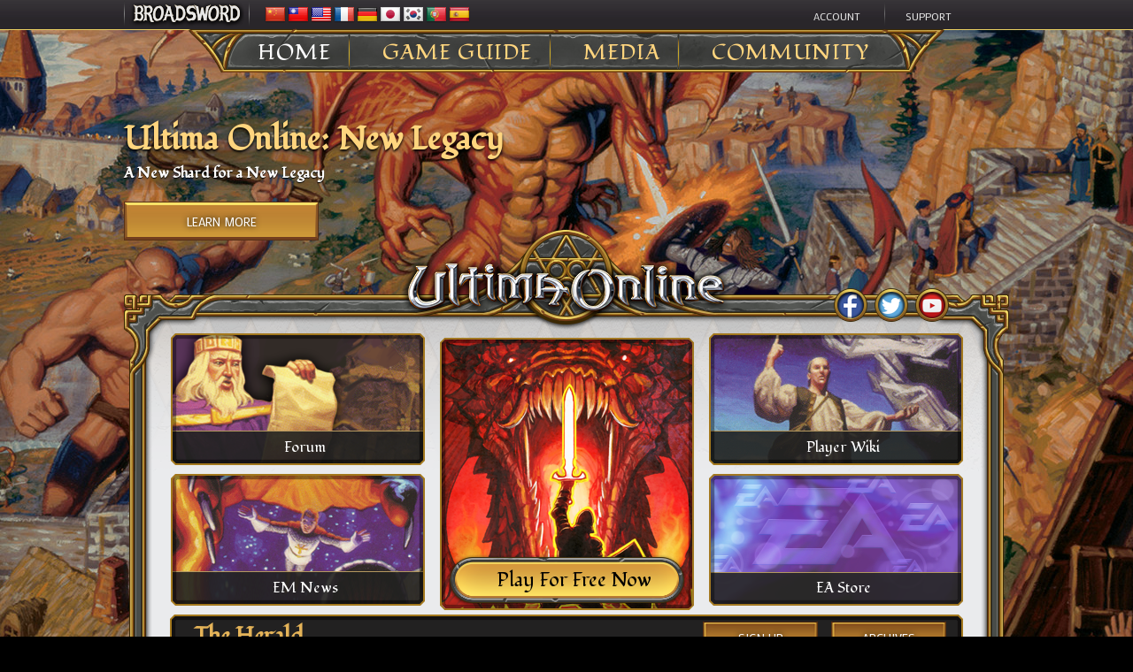

--- FILE ---
content_type: text/html; charset=UTF-8
request_url: https://uo.com/page/91/
body_size: 114816
content:
<!DOCTYPE html>
<html ng-app="myUO" lang="en-US">
<head>
<script>
  (function(i,s,o,g,r,a,m){i['GoogleAnalyticsObject']=r;i[r]=i[r]||function(){
  (i[r].q=i[r].q||[]).push(arguments)},i[r].l=1*new Date();a=s.createElement(o),
  m=s.getElementsByTagName(o)[0];a.async=1;a.src=g;m.parentNode.insertBefore(a,m)
  })(window,document,'script','//www.google-analytics.com/analytics.js','ga');

  ga('create', 'UA-86554-1', 'auto');
  ga('send', 'pageview');

</script>
<meta charset="UTF-8">
<meta name="viewport" content="width=device-width, initial-scale=1.0">
<link rel="profile" href="http://gmpg.org/xfn/11">
<link rel="pingback" href="https://uo.com/xmlrpc.php">
    <link rel="shortcut icon" href="https://uo.com/wp-content/themes/ultimaonline/images/favicon.ico" />

	<!-- set JS variable to template directory for use in AngularJS files -->
	<script type="text/javascript">
		var themeUrl = "https://uo.com/wp-content/themes/ultimaonline";
	</script>

<title>Ultima Online &#8211; Page 91</title>
<meta name='robots' content='max-image-preview:large' />
	<style>img:is([sizes="auto" i], [sizes^="auto," i]) { contain-intrinsic-size: 3000px 1500px }</style>
	<link rel='dns-prefetch' href='//translate.google.com' />
<link rel='dns-prefetch' href='//fonts.googleapis.com' />
<link rel='dns-prefetch' href='//maxcdn.bootstrapcdn.com' />
<link rel="alternate" type="application/rss+xml" title="Ultima Online &raquo; Feed" href="https://uo.com/feed/" />
<link rel="alternate" type="application/rss+xml" title="Ultima Online &raquo; Comments Feed" href="https://uo.com/comments/feed/" />
<link rel="alternate" type="text/calendar" title="Ultima Online &raquo; iCal Feed" href="https://uo.com/events/?ical=1" />
<script type="text/javascript">
/* <![CDATA[ */
window._wpemojiSettings = {"baseUrl":"https:\/\/s.w.org\/images\/core\/emoji\/16.0.1\/72x72\/","ext":".png","svgUrl":"https:\/\/s.w.org\/images\/core\/emoji\/16.0.1\/svg\/","svgExt":".svg","source":{"concatemoji":"https:\/\/uo.com\/wp-includes\/js\/wp-emoji-release.min.js?ver=6.8.3"}};
/*! This file is auto-generated */
!function(s,n){var o,i,e;function c(e){try{var t={supportTests:e,timestamp:(new Date).valueOf()};sessionStorage.setItem(o,JSON.stringify(t))}catch(e){}}function p(e,t,n){e.clearRect(0,0,e.canvas.width,e.canvas.height),e.fillText(t,0,0);var t=new Uint32Array(e.getImageData(0,0,e.canvas.width,e.canvas.height).data),a=(e.clearRect(0,0,e.canvas.width,e.canvas.height),e.fillText(n,0,0),new Uint32Array(e.getImageData(0,0,e.canvas.width,e.canvas.height).data));return t.every(function(e,t){return e===a[t]})}function u(e,t){e.clearRect(0,0,e.canvas.width,e.canvas.height),e.fillText(t,0,0);for(var n=e.getImageData(16,16,1,1),a=0;a<n.data.length;a++)if(0!==n.data[a])return!1;return!0}function f(e,t,n,a){switch(t){case"flag":return n(e,"\ud83c\udff3\ufe0f\u200d\u26a7\ufe0f","\ud83c\udff3\ufe0f\u200b\u26a7\ufe0f")?!1:!n(e,"\ud83c\udde8\ud83c\uddf6","\ud83c\udde8\u200b\ud83c\uddf6")&&!n(e,"\ud83c\udff4\udb40\udc67\udb40\udc62\udb40\udc65\udb40\udc6e\udb40\udc67\udb40\udc7f","\ud83c\udff4\u200b\udb40\udc67\u200b\udb40\udc62\u200b\udb40\udc65\u200b\udb40\udc6e\u200b\udb40\udc67\u200b\udb40\udc7f");case"emoji":return!a(e,"\ud83e\udedf")}return!1}function g(e,t,n,a){var r="undefined"!=typeof WorkerGlobalScope&&self instanceof WorkerGlobalScope?new OffscreenCanvas(300,150):s.createElement("canvas"),o=r.getContext("2d",{willReadFrequently:!0}),i=(o.textBaseline="top",o.font="600 32px Arial",{});return e.forEach(function(e){i[e]=t(o,e,n,a)}),i}function t(e){var t=s.createElement("script");t.src=e,t.defer=!0,s.head.appendChild(t)}"undefined"!=typeof Promise&&(o="wpEmojiSettingsSupports",i=["flag","emoji"],n.supports={everything:!0,everythingExceptFlag:!0},e=new Promise(function(e){s.addEventListener("DOMContentLoaded",e,{once:!0})}),new Promise(function(t){var n=function(){try{var e=JSON.parse(sessionStorage.getItem(o));if("object"==typeof e&&"number"==typeof e.timestamp&&(new Date).valueOf()<e.timestamp+604800&&"object"==typeof e.supportTests)return e.supportTests}catch(e){}return null}();if(!n){if("undefined"!=typeof Worker&&"undefined"!=typeof OffscreenCanvas&&"undefined"!=typeof URL&&URL.createObjectURL&&"undefined"!=typeof Blob)try{var e="postMessage("+g.toString()+"("+[JSON.stringify(i),f.toString(),p.toString(),u.toString()].join(",")+"));",a=new Blob([e],{type:"text/javascript"}),r=new Worker(URL.createObjectURL(a),{name:"wpTestEmojiSupports"});return void(r.onmessage=function(e){c(n=e.data),r.terminate(),t(n)})}catch(e){}c(n=g(i,f,p,u))}t(n)}).then(function(e){for(var t in e)n.supports[t]=e[t],n.supports.everything=n.supports.everything&&n.supports[t],"flag"!==t&&(n.supports.everythingExceptFlag=n.supports.everythingExceptFlag&&n.supports[t]);n.supports.everythingExceptFlag=n.supports.everythingExceptFlag&&!n.supports.flag,n.DOMReady=!1,n.readyCallback=function(){n.DOMReady=!0}}).then(function(){return e}).then(function(){var e;n.supports.everything||(n.readyCallback(),(e=n.source||{}).concatemoji?t(e.concatemoji):e.wpemoji&&e.twemoji&&(t(e.twemoji),t(e.wpemoji)))}))}((window,document),window._wpemojiSettings);
/* ]]> */
</script>
<style id='wp-emoji-styles-inline-css' type='text/css'>

	img.wp-smiley, img.emoji {
		display: inline !important;
		border: none !important;
		box-shadow: none !important;
		height: 1em !important;
		width: 1em !important;
		margin: 0 0.07em !important;
		vertical-align: -0.1em !important;
		background: none !important;
		padding: 0 !important;
	}
</style>
<link rel='stylesheet' id='wp-block-library-css' href='https://uo.com/wp-includes/css/dist/block-library/style.min.css?ver=6.8.3' type='text/css' media='all' />
<style id='classic-theme-styles-inline-css' type='text/css'>
/*! This file is auto-generated */
.wp-block-button__link{color:#fff;background-color:#32373c;border-radius:9999px;box-shadow:none;text-decoration:none;padding:calc(.667em + 2px) calc(1.333em + 2px);font-size:1.125em}.wp-block-file__button{background:#32373c;color:#fff;text-decoration:none}
</style>
<style id='global-styles-inline-css' type='text/css'>
:root{--wp--preset--aspect-ratio--square: 1;--wp--preset--aspect-ratio--4-3: 4/3;--wp--preset--aspect-ratio--3-4: 3/4;--wp--preset--aspect-ratio--3-2: 3/2;--wp--preset--aspect-ratio--2-3: 2/3;--wp--preset--aspect-ratio--16-9: 16/9;--wp--preset--aspect-ratio--9-16: 9/16;--wp--preset--color--black: #000000;--wp--preset--color--cyan-bluish-gray: #abb8c3;--wp--preset--color--white: #ffffff;--wp--preset--color--pale-pink: #f78da7;--wp--preset--color--vivid-red: #cf2e2e;--wp--preset--color--luminous-vivid-orange: #ff6900;--wp--preset--color--luminous-vivid-amber: #fcb900;--wp--preset--color--light-green-cyan: #7bdcb5;--wp--preset--color--vivid-green-cyan: #00d084;--wp--preset--color--pale-cyan-blue: #8ed1fc;--wp--preset--color--vivid-cyan-blue: #0693e3;--wp--preset--color--vivid-purple: #9b51e0;--wp--preset--gradient--vivid-cyan-blue-to-vivid-purple: linear-gradient(135deg,rgba(6,147,227,1) 0%,rgb(155,81,224) 100%);--wp--preset--gradient--light-green-cyan-to-vivid-green-cyan: linear-gradient(135deg,rgb(122,220,180) 0%,rgb(0,208,130) 100%);--wp--preset--gradient--luminous-vivid-amber-to-luminous-vivid-orange: linear-gradient(135deg,rgba(252,185,0,1) 0%,rgba(255,105,0,1) 100%);--wp--preset--gradient--luminous-vivid-orange-to-vivid-red: linear-gradient(135deg,rgba(255,105,0,1) 0%,rgb(207,46,46) 100%);--wp--preset--gradient--very-light-gray-to-cyan-bluish-gray: linear-gradient(135deg,rgb(238,238,238) 0%,rgb(169,184,195) 100%);--wp--preset--gradient--cool-to-warm-spectrum: linear-gradient(135deg,rgb(74,234,220) 0%,rgb(151,120,209) 20%,rgb(207,42,186) 40%,rgb(238,44,130) 60%,rgb(251,105,98) 80%,rgb(254,248,76) 100%);--wp--preset--gradient--blush-light-purple: linear-gradient(135deg,rgb(255,206,236) 0%,rgb(152,150,240) 100%);--wp--preset--gradient--blush-bordeaux: linear-gradient(135deg,rgb(254,205,165) 0%,rgb(254,45,45) 50%,rgb(107,0,62) 100%);--wp--preset--gradient--luminous-dusk: linear-gradient(135deg,rgb(255,203,112) 0%,rgb(199,81,192) 50%,rgb(65,88,208) 100%);--wp--preset--gradient--pale-ocean: linear-gradient(135deg,rgb(255,245,203) 0%,rgb(182,227,212) 50%,rgb(51,167,181) 100%);--wp--preset--gradient--electric-grass: linear-gradient(135deg,rgb(202,248,128) 0%,rgb(113,206,126) 100%);--wp--preset--gradient--midnight: linear-gradient(135deg,rgb(2,3,129) 0%,rgb(40,116,252) 100%);--wp--preset--font-size--small: 13px;--wp--preset--font-size--medium: 20px;--wp--preset--font-size--large: 36px;--wp--preset--font-size--x-large: 42px;--wp--preset--spacing--20: 0.44rem;--wp--preset--spacing--30: 0.67rem;--wp--preset--spacing--40: 1rem;--wp--preset--spacing--50: 1.5rem;--wp--preset--spacing--60: 2.25rem;--wp--preset--spacing--70: 3.38rem;--wp--preset--spacing--80: 5.06rem;--wp--preset--shadow--natural: 6px 6px 9px rgba(0, 0, 0, 0.2);--wp--preset--shadow--deep: 12px 12px 50px rgba(0, 0, 0, 0.4);--wp--preset--shadow--sharp: 6px 6px 0px rgba(0, 0, 0, 0.2);--wp--preset--shadow--outlined: 6px 6px 0px -3px rgba(255, 255, 255, 1), 6px 6px rgba(0, 0, 0, 1);--wp--preset--shadow--crisp: 6px 6px 0px rgba(0, 0, 0, 1);}:where(.is-layout-flex){gap: 0.5em;}:where(.is-layout-grid){gap: 0.5em;}body .is-layout-flex{display: flex;}.is-layout-flex{flex-wrap: wrap;align-items: center;}.is-layout-flex > :is(*, div){margin: 0;}body .is-layout-grid{display: grid;}.is-layout-grid > :is(*, div){margin: 0;}:where(.wp-block-columns.is-layout-flex){gap: 2em;}:where(.wp-block-columns.is-layout-grid){gap: 2em;}:where(.wp-block-post-template.is-layout-flex){gap: 1.25em;}:where(.wp-block-post-template.is-layout-grid){gap: 1.25em;}.has-black-color{color: var(--wp--preset--color--black) !important;}.has-cyan-bluish-gray-color{color: var(--wp--preset--color--cyan-bluish-gray) !important;}.has-white-color{color: var(--wp--preset--color--white) !important;}.has-pale-pink-color{color: var(--wp--preset--color--pale-pink) !important;}.has-vivid-red-color{color: var(--wp--preset--color--vivid-red) !important;}.has-luminous-vivid-orange-color{color: var(--wp--preset--color--luminous-vivid-orange) !important;}.has-luminous-vivid-amber-color{color: var(--wp--preset--color--luminous-vivid-amber) !important;}.has-light-green-cyan-color{color: var(--wp--preset--color--light-green-cyan) !important;}.has-vivid-green-cyan-color{color: var(--wp--preset--color--vivid-green-cyan) !important;}.has-pale-cyan-blue-color{color: var(--wp--preset--color--pale-cyan-blue) !important;}.has-vivid-cyan-blue-color{color: var(--wp--preset--color--vivid-cyan-blue) !important;}.has-vivid-purple-color{color: var(--wp--preset--color--vivid-purple) !important;}.has-black-background-color{background-color: var(--wp--preset--color--black) !important;}.has-cyan-bluish-gray-background-color{background-color: var(--wp--preset--color--cyan-bluish-gray) !important;}.has-white-background-color{background-color: var(--wp--preset--color--white) !important;}.has-pale-pink-background-color{background-color: var(--wp--preset--color--pale-pink) !important;}.has-vivid-red-background-color{background-color: var(--wp--preset--color--vivid-red) !important;}.has-luminous-vivid-orange-background-color{background-color: var(--wp--preset--color--luminous-vivid-orange) !important;}.has-luminous-vivid-amber-background-color{background-color: var(--wp--preset--color--luminous-vivid-amber) !important;}.has-light-green-cyan-background-color{background-color: var(--wp--preset--color--light-green-cyan) !important;}.has-vivid-green-cyan-background-color{background-color: var(--wp--preset--color--vivid-green-cyan) !important;}.has-pale-cyan-blue-background-color{background-color: var(--wp--preset--color--pale-cyan-blue) !important;}.has-vivid-cyan-blue-background-color{background-color: var(--wp--preset--color--vivid-cyan-blue) !important;}.has-vivid-purple-background-color{background-color: var(--wp--preset--color--vivid-purple) !important;}.has-black-border-color{border-color: var(--wp--preset--color--black) !important;}.has-cyan-bluish-gray-border-color{border-color: var(--wp--preset--color--cyan-bluish-gray) !important;}.has-white-border-color{border-color: var(--wp--preset--color--white) !important;}.has-pale-pink-border-color{border-color: var(--wp--preset--color--pale-pink) !important;}.has-vivid-red-border-color{border-color: var(--wp--preset--color--vivid-red) !important;}.has-luminous-vivid-orange-border-color{border-color: var(--wp--preset--color--luminous-vivid-orange) !important;}.has-luminous-vivid-amber-border-color{border-color: var(--wp--preset--color--luminous-vivid-amber) !important;}.has-light-green-cyan-border-color{border-color: var(--wp--preset--color--light-green-cyan) !important;}.has-vivid-green-cyan-border-color{border-color: var(--wp--preset--color--vivid-green-cyan) !important;}.has-pale-cyan-blue-border-color{border-color: var(--wp--preset--color--pale-cyan-blue) !important;}.has-vivid-cyan-blue-border-color{border-color: var(--wp--preset--color--vivid-cyan-blue) !important;}.has-vivid-purple-border-color{border-color: var(--wp--preset--color--vivid-purple) !important;}.has-vivid-cyan-blue-to-vivid-purple-gradient-background{background: var(--wp--preset--gradient--vivid-cyan-blue-to-vivid-purple) !important;}.has-light-green-cyan-to-vivid-green-cyan-gradient-background{background: var(--wp--preset--gradient--light-green-cyan-to-vivid-green-cyan) !important;}.has-luminous-vivid-amber-to-luminous-vivid-orange-gradient-background{background: var(--wp--preset--gradient--luminous-vivid-amber-to-luminous-vivid-orange) !important;}.has-luminous-vivid-orange-to-vivid-red-gradient-background{background: var(--wp--preset--gradient--luminous-vivid-orange-to-vivid-red) !important;}.has-very-light-gray-to-cyan-bluish-gray-gradient-background{background: var(--wp--preset--gradient--very-light-gray-to-cyan-bluish-gray) !important;}.has-cool-to-warm-spectrum-gradient-background{background: var(--wp--preset--gradient--cool-to-warm-spectrum) !important;}.has-blush-light-purple-gradient-background{background: var(--wp--preset--gradient--blush-light-purple) !important;}.has-blush-bordeaux-gradient-background{background: var(--wp--preset--gradient--blush-bordeaux) !important;}.has-luminous-dusk-gradient-background{background: var(--wp--preset--gradient--luminous-dusk) !important;}.has-pale-ocean-gradient-background{background: var(--wp--preset--gradient--pale-ocean) !important;}.has-electric-grass-gradient-background{background: var(--wp--preset--gradient--electric-grass) !important;}.has-midnight-gradient-background{background: var(--wp--preset--gradient--midnight) !important;}.has-small-font-size{font-size: var(--wp--preset--font-size--small) !important;}.has-medium-font-size{font-size: var(--wp--preset--font-size--medium) !important;}.has-large-font-size{font-size: var(--wp--preset--font-size--large) !important;}.has-x-large-font-size{font-size: var(--wp--preset--font-size--x-large) !important;}
:where(.wp-block-post-template.is-layout-flex){gap: 1.25em;}:where(.wp-block-post-template.is-layout-grid){gap: 1.25em;}
:where(.wp-block-columns.is-layout-flex){gap: 2em;}:where(.wp-block-columns.is-layout-grid){gap: 2em;}
:root :where(.wp-block-pullquote){font-size: 1.5em;line-height: 1.6;}
</style>
<link rel='stylesheet' id='ccchildpagescss-css' href='https://uo.com/wp-content/plugins/cc-child-pages/includes/css/styles.css?ver=1.43' type='text/css' media='all' />
<link rel='stylesheet' id='ccchildpagesskincss-css' href='https://uo.com/wp-content/plugins/cc-child-pages/includes/css/skins.css?ver=1.43' type='text/css' media='all' />
<!--[if lt IE 8]>
<link rel='stylesheet' id='ccchildpagesiecss-css' href='https://uo.com/wp-content/plugins/cc-child-pages/includes/css/styles.ie.css?ver=1.43' type='text/css' media='all' />
<![endif]-->
<link rel='stylesheet' id='google-language-translator-css' href='https://uo.com/wp-content/plugins/google-language-translator/css/style.css?ver=6.0.20' type='text/css' media='' />
<link rel='stylesheet' id='searchandfilter-css' href='https://uo.com/wp-content/plugins/search-filter/style.css?ver=1' type='text/css' media='all' />
<link rel='stylesheet' id='mc4wp-form-themes-css' href='https://uo.com/wp-content/plugins/mailchimp-for-wp/assets/css/form-themes.css?ver=4.10.6' type='text/css' media='all' />
<link rel='stylesheet' id='ultimaonline-style-css' href='https://uo.com/wp-content/themes/ultimaonline/style.css?ver=6.8.3' type='text/css' media='all' />
<link rel='stylesheet' id='ultimaonline-layout-style-css' href='https://uo.com/wp-content/themes/ultimaonline/layouts/no-sidebar.css?ver=6.8.3' type='text/css' media='all' />
<link rel='stylesheet' id='ultimaonline-google-fonts-css' href='https://fonts.googleapis.com/css?family=Lato%3A100%2C400%2C700%2C900%2C400italic%2C900italic&#038;ver=6.8.3' type='text/css' media='all' />
<link rel='stylesheet' id='ultimaonline-google-font2-css' href='https://fonts.googleapis.com/css?family=Fondamento&#038;ver=6.8.3' type='text/css' media='all' />
<link rel='stylesheet' id='ultimaonline-google-font3-css' href='https://fonts.googleapis.com/css?family=Mako&#038;ver=6.8.3' type='text/css' media='all' />
<link rel='stylesheet' id='ultimaonline-font-awesome-css' href='https://maxcdn.bootstrapcdn.com/font-awesome/4.2.0/css/font-awesome.min.css?ver=6.8.3' type='text/css' media='all' />
<link rel='stylesheet' id='tablepress-default-css' href='https://uo.com/wp-content/tablepress-combined.min.css?ver=5' type='text/css' media='all' />
<link rel='stylesheet' id='gmedia-global-frontend-css' href='https://uo.com/wp-content/plugins/grand-media/assets/gmedia.global.front.css?ver=1.15.0' type='text/css' media='all' />
<style id='teccc-nofile-stylesheet-inline-css' type='text/css'>

.teccc-legend a, .tribe-events-calendar a, #tribe-events-content .tribe-events-tooltip h4
{
	font-weight: bold;
}

.tribe-events-list .vevent.hentry h2 {
	padding-left: 5px;
}


@media only screen and (max-width: 768px) {
	.tribe-events-calendar td .hentry,
	.tribe-events-calendar td .type-tribe_events {
		display: block;
	}

	h3.entry-title.summary,
	h3.tribe-events-month-event-title,
	.tribe-events-calendar .tribe-events-has-events:after {
		display: none;
	}

	.tribe-events-calendar .mobile-trigger .tribe-events-tooltip {
		display: none !important;
	}
}


.tribe-events .tribe-events-calendar-month__multiday-event-bar,
.tribe-events .tribe-events-calendar-month__multiday-event-bar-inner,
.tribe-events-calendar-month__multiday-event-wrapper
{ background-color: #F7F6F6; }


.tribe-events-calendar-month__multiday-event-wrapper.tribe-events-calendar-month__multiday-event--empty
{ background-color: transparent !important; }


.tribe-common--breakpoint-medium.tribe-events .tribe-events-calendar-list__event-datetime-featured-text,
.tribe-events-calendar-month-mobile-events__mobile-event-datetime-featured-text,
.tribe-events-calendar-day__event-datetime-featured-text,
.tribe-common-c-svgicon--featured
{ color:  !important; }

.tribe-events-calendar-list__event-date-tag-datetime:after, 
.tribe-events-widget-events-list__event-date-tag-datetime:after, 
.tribe-events .tribe-events-calendar-day__event--featured:after,
.tribe-events .tribe-events-calendar-month__calendar-event--featured:before
{ background-color:  !important; }



	
		.tribe-events-category-competition h2.tribe-events-list-event-title.entry-title a,
.tribe-events-category-competition h2.tribe-events-list-event-title a,
.tribe-events-category-competition h3.tribe-events-list-event-title a,
.tribe-event-featured .tribe-events-category-competition h3.tribe-events-list-event-title a,
.tribe-events-list .tribe-events-loop .tribe-event-featured.tribe-events-category-competition h3.tribe-events-list-event-title a,	.tribe-events-shortcode .tribe-events-month table .type-tribe_events.tribe-events-category-competition,		.tribe-events-list .tribe-events-loop .tribe-event-featured.tribe-events-category-competition h3.tribe-events-list-event-title a:hover,
#tribe-events-content table.tribe-events-calendar .type-tribe_events.tribe-events-category-competition.tribe-event-featured h3.tribe-events-month-event-title a:hover,			.tribe-events-list-widget li.tribe-events-category-competition a:link,
.tribe-events-list-widget li.tribe-events-category-competition a:visited,
li.tribe-events-list-widget-events.tribe-events-category-competition a:link,
li.tribe-events-list-widget-events.tribe-events-category-competition a:visited,	.teccc-legend li.tribe_events_cat-competition a,
.tribe-common article.tribe_events_cat-competition h3 a,
.tribe-common article.tribe_events_cat-competition h3 a:link,
.tribe-common article.tribe_events_cat-competition h3 a:visited,
article.tribe-events-calendar-month__multiday-event.tribe_events_cat-competition h3,	#tribe-events-content table.tribe-events-calendar .tribe-event-featured.tribe-events-category-competition .tribe-events-month-event-title a,
.teccc-legend li.tribe-events-category-competition a,
.tribe-events-calendar .tribe-events-category-competition a,
#tribe-events-content .teccc-legend li.tribe-events-category-competition a,
#tribe-events-content .tribe-events-calendar .tribe-events-category-competition a,
.type-tribe_events.tribe-events-category-competition h2 a,
.tribe-events-category-competition > div.hentry.vevent > h3.entry-title a,
.tribe-events-mobile.tribe-events-category-competition h4 a
{
			color: ;
		text-decoration: none;
}

		.tribe-events-category-competition h3.tribe-events-list-event-title,		.tribe-events-shortcode .tribe-events-month table .type-tribe_events.tribe-events-category-competition,				.tribe-events-list-widget li.tribe-events-category-competition h4,
li.tribe-events-list-widget-events.tribe-events-category-competition h4,	.teccc-legend li.tribe_events_cat-competition,
article.tribe_events_cat-competition header.tribe-events-widget-events-list__event-header h3,
article.tribe-events-calendar-month__calendar-event.tribe_events_cat-competition h3,
article.tribe-events-calendar-month__multiday-event.tribe_events_cat-competition .tribe-events-calendar-month__multiday-event-bar-inner,
article.tribe-events-calendar-month-mobile-events__mobile-event.tribe_events_cat-competition h3,
article.tribe-events-calendar-day__event.tribe_events_cat-competition h3,
article.tribe-events-calendar-list__event.tribe_events_cat-competition h3,
article.tribe-events-calendar-latest-past__event.tribe_events_cat-competition h3,	.events-archive.events-gridview #tribe-events-content table .type-tribe_events.tribe-events-category-competition,
.teccc-legend li.tribe-events-category-competition,
.tribe-events-calendar .tribe-events-category-competition,
.type-tribe_events.tribe-events-category-competition h2,
.tribe-events-category-competition > div.hentry.vevent > h3.entry-title,
.tribe-events-mobile.tribe-events-category-competition h4
{
				border-right: 5px solid transparent;
			color: ;
		line-height: 1.4em;
	padding-left: 5px;
	padding-bottom: 2px;
}

	.tribe-events-calendar .tribe-event-featured.tribe-events-category-competition,
#tribe-events-content table.tribe-events-calendar .type-tribe_events.tribe-event-featured.tribe-events-category-competition,
.tribe-grid-body div[id*='tribe-events-event-'][class*='tribe-events-category-'].tribe-events-week-hourly-single.tribe-event-featured
{ border-right: 5px solid  }

	
	
		.tribe-events-list-widget li.tribe-events-category-competition a:link,
.tribe-events-list-widget li.tribe-events-category-competition a:visited,
li.tribe-events-list-widget-events.tribe-events-category-competition a:link,
li.tribe-events-list-widget-events.tribe-events-category-competition a:visited,	.tribe-events-category-competition h2.tribe-events-list-event-title.entry-title a,
.tribe-events-category-competition h2.tribe-events-list-event-title a,
.tribe-events-category-competition h3.tribe-events-list-event-title a,
.tribe-event-featured .tribe-events-category-competition h3.tribe-events-list-event-title a,
.tribe-events-list .tribe-events-loop .tribe-event-featured.tribe-events-category-competition h3.tribe-events-list-event-title a
{
	width: auto;
	display: block;
}
	
		.tribe-events-category-developer-event h2.tribe-events-list-event-title.entry-title a,
.tribe-events-category-developer-event h2.tribe-events-list-event-title a,
.tribe-events-category-developer-event h3.tribe-events-list-event-title a,
.tribe-event-featured .tribe-events-category-developer-event h3.tribe-events-list-event-title a,
.tribe-events-list .tribe-events-loop .tribe-event-featured.tribe-events-category-developer-event h3.tribe-events-list-event-title a,	.tribe-events-shortcode .tribe-events-month table .type-tribe_events.tribe-events-category-developer-event,		.tribe-events-list .tribe-events-loop .tribe-event-featured.tribe-events-category-developer-event h3.tribe-events-list-event-title a:hover,
#tribe-events-content table.tribe-events-calendar .type-tribe_events.tribe-events-category-developer-event.tribe-event-featured h3.tribe-events-month-event-title a:hover,			.tribe-events-list-widget li.tribe-events-category-developer-event a:link,
.tribe-events-list-widget li.tribe-events-category-developer-event a:visited,
li.tribe-events-list-widget-events.tribe-events-category-developer-event a:link,
li.tribe-events-list-widget-events.tribe-events-category-developer-event a:visited,	.teccc-legend li.tribe_events_cat-developer-event a,
.tribe-common article.tribe_events_cat-developer-event h3 a,
.tribe-common article.tribe_events_cat-developer-event h3 a:link,
.tribe-common article.tribe_events_cat-developer-event h3 a:visited,
article.tribe-events-calendar-month__multiday-event.tribe_events_cat-developer-event h3,	#tribe-events-content table.tribe-events-calendar .tribe-event-featured.tribe-events-category-developer-event .tribe-events-month-event-title a,
.teccc-legend li.tribe-events-category-developer-event a,
.tribe-events-calendar .tribe-events-category-developer-event a,
#tribe-events-content .teccc-legend li.tribe-events-category-developer-event a,
#tribe-events-content .tribe-events-calendar .tribe-events-category-developer-event a,
.type-tribe_events.tribe-events-category-developer-event h2 a,
.tribe-events-category-developer-event > div.hentry.vevent > h3.entry-title a,
.tribe-events-mobile.tribe-events-category-developer-event h4 a
{
			color: #000;
		text-decoration: none;
}

		.tribe-events-category-developer-event h3.tribe-events-list-event-title,		.tribe-events-shortcode .tribe-events-month table .type-tribe_events.tribe-events-category-developer-event,				.tribe-events-list-widget li.tribe-events-category-developer-event h4,
li.tribe-events-list-widget-events.tribe-events-category-developer-event h4,	.teccc-legend li.tribe_events_cat-developer-event,
article.tribe_events_cat-developer-event header.tribe-events-widget-events-list__event-header h3,
article.tribe-events-calendar-month__calendar-event.tribe_events_cat-developer-event h3,
article.tribe-events-calendar-month__multiday-event.tribe_events_cat-developer-event .tribe-events-calendar-month__multiday-event-bar-inner,
article.tribe-events-calendar-month-mobile-events__mobile-event.tribe_events_cat-developer-event h3,
article.tribe-events-calendar-day__event.tribe_events_cat-developer-event h3,
article.tribe-events-calendar-list__event.tribe_events_cat-developer-event h3,
article.tribe-events-calendar-latest-past__event.tribe_events_cat-developer-event h3,	.events-archive.events-gridview #tribe-events-content table .type-tribe_events.tribe-events-category-developer-event,
.teccc-legend li.tribe-events-category-developer-event,
.tribe-events-calendar .tribe-events-category-developer-event,
.type-tribe_events.tribe-events-category-developer-event h2,
.tribe-events-category-developer-event > div.hentry.vevent > h3.entry-title,
.tribe-events-mobile.tribe-events-category-developer-event h4
{
			background-color: #CFCFCF;
				border-left: 5px solid #6747bb;
			border-right: 5px solid transparent;
			color: #000;
		line-height: 1.4em;
	padding-left: 5px;
	padding-bottom: 2px;
}

	.tribe-events-calendar .tribe-event-featured.tribe-events-category-developer-event,
#tribe-events-content table.tribe-events-calendar .type-tribe_events.tribe-event-featured.tribe-events-category-developer-event,
.tribe-grid-body div[id*='tribe-events-event-'][class*='tribe-events-category-'].tribe-events-week-hourly-single.tribe-event-featured
{ border-right: 5px solid  }

	
	
		.tribe-events-list-widget li.tribe-events-category-developer-event a:link,
.tribe-events-list-widget li.tribe-events-category-developer-event a:visited,
li.tribe-events-list-widget-events.tribe-events-category-developer-event a:link,
li.tribe-events-list-widget-events.tribe-events-category-developer-event a:visited,	.tribe-events-category-developer-event h2.tribe-events-list-event-title.entry-title a,
.tribe-events-category-developer-event h2.tribe-events-list-event-title a,
.tribe-events-category-developer-event h3.tribe-events-list-event-title a,
.tribe-event-featured .tribe-events-category-developer-event h3.tribe-events-list-event-title a,
.tribe-events-list .tribe-events-loop .tribe-event-featured.tribe-events-category-developer-event h3.tribe-events-list-event-title a
{
	width: auto;
	display: block;
}
	
		.tribe-events-category-em-event h2.tribe-events-list-event-title.entry-title a,
.tribe-events-category-em-event h2.tribe-events-list-event-title a,
.tribe-events-category-em-event h3.tribe-events-list-event-title a,
.tribe-event-featured .tribe-events-category-em-event h3.tribe-events-list-event-title a,
.tribe-events-list .tribe-events-loop .tribe-event-featured.tribe-events-category-em-event h3.tribe-events-list-event-title a,	.tribe-events-shortcode .tribe-events-month table .type-tribe_events.tribe-events-category-em-event,		.tribe-events-list .tribe-events-loop .tribe-event-featured.tribe-events-category-em-event h3.tribe-events-list-event-title a:hover,
#tribe-events-content table.tribe-events-calendar .type-tribe_events.tribe-events-category-em-event.tribe-event-featured h3.tribe-events-month-event-title a:hover,			.tribe-events-list-widget li.tribe-events-category-em-event a:link,
.tribe-events-list-widget li.tribe-events-category-em-event a:visited,
li.tribe-events-list-widget-events.tribe-events-category-em-event a:link,
li.tribe-events-list-widget-events.tribe-events-category-em-event a:visited,	.teccc-legend li.tribe_events_cat-em-event a,
.tribe-common article.tribe_events_cat-em-event h3 a,
.tribe-common article.tribe_events_cat-em-event h3 a:link,
.tribe-common article.tribe_events_cat-em-event h3 a:visited,
article.tribe-events-calendar-month__multiday-event.tribe_events_cat-em-event h3,	#tribe-events-content table.tribe-events-calendar .tribe-event-featured.tribe-events-category-em-event .tribe-events-month-event-title a,
.teccc-legend li.tribe-events-category-em-event a,
.tribe-events-calendar .tribe-events-category-em-event a,
#tribe-events-content .teccc-legend li.tribe-events-category-em-event a,
#tribe-events-content .tribe-events-calendar .tribe-events-category-em-event a,
.type-tribe_events.tribe-events-category-em-event h2 a,
.tribe-events-category-em-event > div.hentry.vevent > h3.entry-title a,
.tribe-events-mobile.tribe-events-category-em-event h4 a
{
			color: #000;
		text-decoration: none;
}

		.tribe-events-category-em-event h3.tribe-events-list-event-title,		.tribe-events-shortcode .tribe-events-month table .type-tribe_events.tribe-events-category-em-event,				.tribe-events-list-widget li.tribe-events-category-em-event h4,
li.tribe-events-list-widget-events.tribe-events-category-em-event h4,	.teccc-legend li.tribe_events_cat-em-event,
article.tribe_events_cat-em-event header.tribe-events-widget-events-list__event-header h3,
article.tribe-events-calendar-month__calendar-event.tribe_events_cat-em-event h3,
article.tribe-events-calendar-month__multiday-event.tribe_events_cat-em-event .tribe-events-calendar-month__multiday-event-bar-inner,
article.tribe-events-calendar-month-mobile-events__mobile-event.tribe_events_cat-em-event h3,
article.tribe-events-calendar-day__event.tribe_events_cat-em-event h3,
article.tribe-events-calendar-list__event.tribe_events_cat-em-event h3,
article.tribe-events-calendar-latest-past__event.tribe_events_cat-em-event h3,	.events-archive.events-gridview #tribe-events-content table .type-tribe_events.tribe-events-category-em-event,
.teccc-legend li.tribe-events-category-em-event,
.tribe-events-calendar .tribe-events-category-em-event,
.type-tribe_events.tribe-events-category-em-event h2,
.tribe-events-category-em-event > div.hentry.vevent > h3.entry-title,
.tribe-events-mobile.tribe-events-category-em-event h4
{
			background-color: #CFCFCF;
				border-left: 5px solid #e4b358;
			border-right: 5px solid transparent;
			color: #000;
		line-height: 1.4em;
	padding-left: 5px;
	padding-bottom: 2px;
}

	.tribe-events-calendar .tribe-event-featured.tribe-events-category-em-event,
#tribe-events-content table.tribe-events-calendar .type-tribe_events.tribe-event-featured.tribe-events-category-em-event,
.tribe-grid-body div[id*='tribe-events-event-'][class*='tribe-events-category-'].tribe-events-week-hourly-single.tribe-event-featured
{ border-right: 5px solid  }

	
	
		.tribe-events-list-widget li.tribe-events-category-em-event a:link,
.tribe-events-list-widget li.tribe-events-category-em-event a:visited,
li.tribe-events-list-widget-events.tribe-events-category-em-event a:link,
li.tribe-events-list-widget-events.tribe-events-category-em-event a:visited,	.tribe-events-category-em-event h2.tribe-events-list-event-title.entry-title a,
.tribe-events-category-em-event h2.tribe-events-list-event-title a,
.tribe-events-category-em-event h3.tribe-events-list-event-title a,
.tribe-event-featured .tribe-events-category-em-event h3.tribe-events-list-event-title a,
.tribe-events-list .tribe-events-loop .tribe-event-featured.tribe-events-category-em-event h3.tribe-events-list-event-title a
{
	width: auto;
	display: block;
}
	
		.tribe-events-category-player-event h2.tribe-events-list-event-title.entry-title a,
.tribe-events-category-player-event h2.tribe-events-list-event-title a,
.tribe-events-category-player-event h3.tribe-events-list-event-title a,
.tribe-event-featured .tribe-events-category-player-event h3.tribe-events-list-event-title a,
.tribe-events-list .tribe-events-loop .tribe-event-featured.tribe-events-category-player-event h3.tribe-events-list-event-title a,	.tribe-events-shortcode .tribe-events-month table .type-tribe_events.tribe-events-category-player-event,		.tribe-events-list .tribe-events-loop .tribe-event-featured.tribe-events-category-player-event h3.tribe-events-list-event-title a:hover,
#tribe-events-content table.tribe-events-calendar .type-tribe_events.tribe-events-category-player-event.tribe-event-featured h3.tribe-events-month-event-title a:hover,			.tribe-events-list-widget li.tribe-events-category-player-event a:link,
.tribe-events-list-widget li.tribe-events-category-player-event a:visited,
li.tribe-events-list-widget-events.tribe-events-category-player-event a:link,
li.tribe-events-list-widget-events.tribe-events-category-player-event a:visited,	.teccc-legend li.tribe_events_cat-player-event a,
.tribe-common article.tribe_events_cat-player-event h3 a,
.tribe-common article.tribe_events_cat-player-event h3 a:link,
.tribe-common article.tribe_events_cat-player-event h3 a:visited,
article.tribe-events-calendar-month__multiday-event.tribe_events_cat-player-event h3,	#tribe-events-content table.tribe-events-calendar .tribe-event-featured.tribe-events-category-player-event .tribe-events-month-event-title a,
.teccc-legend li.tribe-events-category-player-event a,
.tribe-events-calendar .tribe-events-category-player-event a,
#tribe-events-content .teccc-legend li.tribe-events-category-player-event a,
#tribe-events-content .tribe-events-calendar .tribe-events-category-player-event a,
.type-tribe_events.tribe-events-category-player-event h2 a,
.tribe-events-category-player-event > div.hentry.vevent > h3.entry-title a,
.tribe-events-mobile.tribe-events-category-player-event h4 a
{
			color: #000;
		text-decoration: none;
}

		.tribe-events-category-player-event h3.tribe-events-list-event-title,		.tribe-events-shortcode .tribe-events-month table .type-tribe_events.tribe-events-category-player-event,				.tribe-events-list-widget li.tribe-events-category-player-event h4,
li.tribe-events-list-widget-events.tribe-events-category-player-event h4,	.teccc-legend li.tribe_events_cat-player-event,
article.tribe_events_cat-player-event header.tribe-events-widget-events-list__event-header h3,
article.tribe-events-calendar-month__calendar-event.tribe_events_cat-player-event h3,
article.tribe-events-calendar-month__multiday-event.tribe_events_cat-player-event .tribe-events-calendar-month__multiday-event-bar-inner,
article.tribe-events-calendar-month-mobile-events__mobile-event.tribe_events_cat-player-event h3,
article.tribe-events-calendar-day__event.tribe_events_cat-player-event h3,
article.tribe-events-calendar-list__event.tribe_events_cat-player-event h3,
article.tribe-events-calendar-latest-past__event.tribe_events_cat-player-event h3,	.events-archive.events-gridview #tribe-events-content table .type-tribe_events.tribe-events-category-player-event,
.teccc-legend li.tribe-events-category-player-event,
.tribe-events-calendar .tribe-events-category-player-event,
.type-tribe_events.tribe-events-category-player-event h2,
.tribe-events-category-player-event > div.hentry.vevent > h3.entry-title,
.tribe-events-mobile.tribe-events-category-player-event h4
{
			background-color: #CFCFCF;
				border-left: 5px solid #7a7a7a;
			border-right: 5px solid transparent;
			color: #000;
		line-height: 1.4em;
	padding-left: 5px;
	padding-bottom: 2px;
}

	.tribe-events-calendar .tribe-event-featured.tribe-events-category-player-event,
#tribe-events-content table.tribe-events-calendar .type-tribe_events.tribe-event-featured.tribe-events-category-player-event,
.tribe-grid-body div[id*='tribe-events-event-'][class*='tribe-events-category-'].tribe-events-week-hourly-single.tribe-event-featured
{ border-right: 5px solid  }

	
	
		.tribe-events-list-widget li.tribe-events-category-player-event a:link,
.tribe-events-list-widget li.tribe-events-category-player-event a:visited,
li.tribe-events-list-widget-events.tribe-events-category-player-event a:link,
li.tribe-events-list-widget-events.tribe-events-category-player-event a:visited,	.tribe-events-category-player-event h2.tribe-events-list-event-title.entry-title a,
.tribe-events-category-player-event h2.tribe-events-list-event-title a,
.tribe-events-category-player-event h3.tribe-events-list-event-title a,
.tribe-event-featured .tribe-events-category-player-event h3.tribe-events-list-event-title a,
.tribe-events-list .tribe-events-loop .tribe-event-featured.tribe-events-category-player-event h3.tribe-events-list-event-title a
{
	width: auto;
	display: block;
}
	
		.tribe-events-category-worldwide-event h2.tribe-events-list-event-title.entry-title a,
.tribe-events-category-worldwide-event h2.tribe-events-list-event-title a,
.tribe-events-category-worldwide-event h3.tribe-events-list-event-title a,
.tribe-event-featured .tribe-events-category-worldwide-event h3.tribe-events-list-event-title a,
.tribe-events-list .tribe-events-loop .tribe-event-featured.tribe-events-category-worldwide-event h3.tribe-events-list-event-title a,	.tribe-events-shortcode .tribe-events-month table .type-tribe_events.tribe-events-category-worldwide-event,		.tribe-events-list .tribe-events-loop .tribe-event-featured.tribe-events-category-worldwide-event h3.tribe-events-list-event-title a:hover,
#tribe-events-content table.tribe-events-calendar .type-tribe_events.tribe-events-category-worldwide-event.tribe-event-featured h3.tribe-events-month-event-title a:hover,			.tribe-events-list-widget li.tribe-events-category-worldwide-event a:link,
.tribe-events-list-widget li.tribe-events-category-worldwide-event a:visited,
li.tribe-events-list-widget-events.tribe-events-category-worldwide-event a:link,
li.tribe-events-list-widget-events.tribe-events-category-worldwide-event a:visited,	.teccc-legend li.tribe_events_cat-worldwide-event a,
.tribe-common article.tribe_events_cat-worldwide-event h3 a,
.tribe-common article.tribe_events_cat-worldwide-event h3 a:link,
.tribe-common article.tribe_events_cat-worldwide-event h3 a:visited,
article.tribe-events-calendar-month__multiday-event.tribe_events_cat-worldwide-event h3,	#tribe-events-content table.tribe-events-calendar .tribe-event-featured.tribe-events-category-worldwide-event .tribe-events-month-event-title a,
.teccc-legend li.tribe-events-category-worldwide-event a,
.tribe-events-calendar .tribe-events-category-worldwide-event a,
#tribe-events-content .teccc-legend li.tribe-events-category-worldwide-event a,
#tribe-events-content .tribe-events-calendar .tribe-events-category-worldwide-event a,
.type-tribe_events.tribe-events-category-worldwide-event h2 a,
.tribe-events-category-worldwide-event > div.hentry.vevent > h3.entry-title a,
.tribe-events-mobile.tribe-events-category-worldwide-event h4 a
{
			color: #000;
		text-decoration: none;
}

		.tribe-events-category-worldwide-event h3.tribe-events-list-event-title,		.tribe-events-shortcode .tribe-events-month table .type-tribe_events.tribe-events-category-worldwide-event,				.tribe-events-list-widget li.tribe-events-category-worldwide-event h4,
li.tribe-events-list-widget-events.tribe-events-category-worldwide-event h4,	.teccc-legend li.tribe_events_cat-worldwide-event,
article.tribe_events_cat-worldwide-event header.tribe-events-widget-events-list__event-header h3,
article.tribe-events-calendar-month__calendar-event.tribe_events_cat-worldwide-event h3,
article.tribe-events-calendar-month__multiday-event.tribe_events_cat-worldwide-event .tribe-events-calendar-month__multiday-event-bar-inner,
article.tribe-events-calendar-month-mobile-events__mobile-event.tribe_events_cat-worldwide-event h3,
article.tribe-events-calendar-day__event.tribe_events_cat-worldwide-event h3,
article.tribe-events-calendar-list__event.tribe_events_cat-worldwide-event h3,
article.tribe-events-calendar-latest-past__event.tribe_events_cat-worldwide-event h3,	.events-archive.events-gridview #tribe-events-content table .type-tribe_events.tribe-events-category-worldwide-event,
.teccc-legend li.tribe-events-category-worldwide-event,
.tribe-events-calendar .tribe-events-category-worldwide-event,
.type-tribe_events.tribe-events-category-worldwide-event h2,
.tribe-events-category-worldwide-event > div.hentry.vevent > h3.entry-title,
.tribe-events-mobile.tribe-events-category-worldwide-event h4
{
			background-color: #CFCFCF;
				border-left: 5px solid #6747bb;
			border-right: 5px solid transparent;
			color: #000;
		line-height: 1.4em;
	padding-left: 5px;
	padding-bottom: 2px;
}

	.tribe-events-calendar .tribe-event-featured.tribe-events-category-worldwide-event,
#tribe-events-content table.tribe-events-calendar .type-tribe_events.tribe-event-featured.tribe-events-category-worldwide-event,
.tribe-grid-body div[id*='tribe-events-event-'][class*='tribe-events-category-'].tribe-events-week-hourly-single.tribe-event-featured
{ border-right: 5px solid  }

	
	
		.tribe-events-list-widget li.tribe-events-category-worldwide-event a:link,
.tribe-events-list-widget li.tribe-events-category-worldwide-event a:visited,
li.tribe-events-list-widget-events.tribe-events-category-worldwide-event a:link,
li.tribe-events-list-widget-events.tribe-events-category-worldwide-event a:visited,	.tribe-events-category-worldwide-event h2.tribe-events-list-event-title.entry-title a,
.tribe-events-category-worldwide-event h2.tribe-events-list-event-title a,
.tribe-events-category-worldwide-event h3.tribe-events-list-event-title a,
.tribe-event-featured .tribe-events-category-worldwide-event h3.tribe-events-list-event-title a,
.tribe-events-list .tribe-events-loop .tribe-event-featured.tribe-events-category-worldwide-event h3.tribe-events-list-event-title a
{
	width: auto;
	display: block;
}

#legend_box
{
	font: bold 10px/4em sans-serif;
	text-align: center;
	width: 100%;
}

#legend a { text-decoration: none; }

#tribe-events #legend li, .tribe-events #legend li
{
	display: inline-block;
	list-style-type: none;
	padding: 7px;
	margin: 0 0 1em 0.7em;
}

#legend_box #legend li span { cursor: pointer; }

#tribe-events #legend li.teccc-reset,
.tribe-events #legend li.teccc-reset
{
	line-height: 1.4px;
}
/* End The Events Calendar: Category Colors CSS */

</style>
<script type="text/javascript" src="https://uo.com/wp-includes/js/jquery/jquery.min.js?ver=3.7.1" id="jquery-core-js"></script>
<script type="text/javascript" src="https://uo.com/wp-includes/js/jquery/jquery-migrate.min.js?ver=3.4.1" id="jquery-migrate-js"></script>
<link rel="https://api.w.org/" href="https://uo.com/wp-json/" /><link rel="EditURI" type="application/rsd+xml" title="RSD" href="https://uo.com/xmlrpc.php?rsd" />
<meta name="generator" content="WordPress 6.8.3" />
<style>.goog-te-gadget{margin-top:2px!important;}p.hello{font-size:12px;color:#666;}div.skiptranslate.goog-te-gadget{display:inline!important;}#google_language_translator{clear:both;}#flags{width:165px;}#flags a{display:inline-block;margin-right:2px;}#google_language_translator a{display:none!important;}div.skiptranslate.goog-te-gadget{display:inline!important;}.goog-te-gadget{color:transparent!important;}.goog-te-gadget{font-size:0px!important;}.goog-branding{display:none;}.goog-tooltip{display: none!important;}.goog-tooltip:hover{display: none!important;}.goog-text-highlight{background-color:transparent!important;border:none!important;box-shadow:none!important;}#google_language_translator{display:none;}#google_language_translator select.goog-te-combo{color:#32373c;}div.skiptranslate{display:none!important;}body{top:0px!important;}#goog-gt-{display:none!important;}font font{background-color:transparent!important;box-shadow:none!important;position:initial!important;}#glt-translate-trigger{left:20px;right:auto;}#glt-translate-trigger > span{color:#ffffff;}#glt-translate-trigger{background:#f89406;}</style><meta name="tec-api-version" content="v1"><meta name="tec-api-origin" content="https://uo.com"><link rel="alternate" href="https://uo.com/wp-json/tribe/events/v1/" />
<!-- <meta name="GmediaGallery" version="1.23.0/1.8.0" license="" /> -->
    <script async="async" src="//consent.trustarc.com/notice?domain=ea.com&c=teconsent&js=nj&noticeType=bb&text=true&gtm=1&pcookie&pn=1" crossorigin></script>
    <style type="text/css">.recentcomments a{display:inline !important;padding:0 !important;margin:0 !important;}</style><style type="text/css" id="custom-background-css">
body.custom-background { background-color: #000; }
</style>
	<link rel="icon" href="https://uo.com/wp-content/uploads/2015/09/uo_logo-114x150.png" sizes="32x32" />
<link rel="icon" href="https://uo.com/wp-content/uploads/2015/09/uo_logo.png" sizes="192x192" />
<link rel="apple-touch-icon" href="https://uo.com/wp-content/uploads/2015/09/uo_logo.png" />
<meta name="msapplication-TileImage" content="https://uo.com/wp-content/uploads/2015/09/uo_logo.png" />
		<style type="text/css" id="wp-custom-css">
			.tablepress .odd td, .tablepress .even td {
	background:none;
}

ul li {
	margin-bottom: 0.5em
}

.entry-content ul {
	padding-left: 0.5em
}
		</style>
		
    <script>jQuery(document).ready(function(){

            var upperLimit = 6;
            var randomNum = Math.floor((Math.random() * upperLimit) + 1);
            jQuery("body").css("background-image","url('https://uo.com/wp-content/themes/ultimaonline/images/bg/" + randomNum + ".jpg')");

        });
    </script>

</head>

<body class="home blog paged custom-background paged-91 wp-theme-ultimaonline tribe-no-js group-blog">

	<div id="page" class="hfeed site">
		<a class="skip-link screen-reader-text" href="#content">Skip to content</a>

		<div id="topbar">

			<div class="broadsword-header">

				<div class="broadsword">

                    <div id="broadswordlogo">
                        <a href="http://www.broadsword.com" target="_blank"><img src="https://uo.com/wp-content/themes/ultimaonline/images/broadsword.png" alt="broadsword"></a>
                    </div>
				</div>

				<div class="translation">
					<div id="flags" class="size24"><ul id="sortable" class="ui-sortable" style="float:left"><li id='Chinese (Simplified)'><a href='#' title='Chinese (Simplified)' class='nturl notranslate zh-CN flag Chinese (Simplified)'></a></li><li id='Chinese (Traditional)'><a href='#' title='Chinese (Traditional)' class='nturl notranslate zh-TW flag Chinese (Traditional)'></a></li><li id='English'><a href='#' title='English' class='nturl notranslate en flag united-states'></a></li><li id='French'><a href='#' title='French' class='nturl notranslate fr flag French'></a></li><li id='German'><a href='#' title='German' class='nturl notranslate de flag German'></a></li><li id='Japanese'><a href='#' title='Japanese' class='nturl notranslate ja flag Japanese'></a></li><li id='Korean'><a href='#' title='Korean' class='nturl notranslate ko flag Korean'></a></li><li id='Portuguese'><a href='#' title='Portuguese' class='nturl notranslate pt flag Portuguese'></a></li><li id='Spanish'><a href='#' title='Spanish' class='nturl notranslate es flag Spanish'></a></li><li id='Thai'><a href='#' title='Thai' class='nturl notranslate th flag Thai'></a></li></ul></div><div id="google_language_translator" class="default-language-en"></div>					<!-- google shortcode [google-translator] -->
					<!-- transposh shortcode [tp widget="select2/tpw_select2.php"] -->
				</div>

				<div class="account">
					<a href="https://accounts.eamythic.com/" target="_blank">Account</a>

				</div> <!-- end div account -->

				<div class="support">
					<a href="https://uo.com/?p=2135">Support</a>
				</div> <!-- end div support -->

			</div> <!-- end div broadsword-header -->



		</div> <!-- end div topbar -->

		<header id="masthead" class="site-header" role="banner">

			<nav id="site-navigation" class="main-navigation" role="navigation">
				<div class="menu-topmenu-container"><ul id="menu-topmenu" class="menu"><li id="menu-item-1965" class="menu-item menu-item-type-custom menu-item-object-custom current-menu-item menu-item-home menu-item-has-children menu-item-1965"><a href="http://uo.com/">Home</a>
<ul class="sub-menu">
	<li id="menu-item-1917" class="menu-item menu-item-type-post_type menu-item-object-page menu-item-1917"><a href="https://uo.com/archives/">Archives</a></li>
	<li id="menu-item-2230" class="menu-item menu-item-type-post_type menu-item-object-page menu-item-2230"><a href="https://uo.com/jp-archives/">JP Archives</a></li>
</ul>
</li>
<li id="menu-item-1712" class="menu-item menu-item-type-post_type menu-item-object-page menu-item-has-children menu-item-1712"><a href="https://uo.com/what-is-uo/">Game Guide</a>
<ul class="sub-menu">
	<li id="menu-item-1903" class="menu-item menu-item-type-post_type menu-item-object-page menu-item-1903"><a href="https://uo.com/what-is-uo/">What is UO?</a></li>
	<li id="menu-item-1902" class="menu-item menu-item-type-post_type menu-item-object-page menu-item-1902"><a href="https://uo.com/getting-started/">Getting Started</a></li>
	<li id="menu-item-1927" class="menu-item menu-item-type-post_type menu-item-object-page menu-item-1927"><a href="https://uo.com/client-download/">Client Download</a></li>
	<li id="menu-item-35679" class="menu-item menu-item-type-post_type menu-item-object-wiki-page menu-item-35679"><a href="https://uo.com/wiki/ultima-online-wiki/publish-notes/">Publish Notes</a></li>
	<li id="menu-item-35677" class="menu-item menu-item-type-post_type menu-item-object-wiki-page menu-item-35677"><a href="https://uo.com/wiki/ultima-online-wiki/a-summary-for-returning-players/">Returning Players</a></li>
	<li id="menu-item-14482" class="menu-item menu-item-type-post_type menu-item-object-page menu-item-14482"><a href="https://uo.com/the-shattered-obelisk/">20th Anniversary Event Arc</a></li>
</ul>
</li>
<li id="menu-item-2090" class="menu-item menu-item-type-custom menu-item-object-custom menu-item-has-children menu-item-2090"><a href="#">Media</a>
<ul class="sub-menu">
	<li id="menu-item-30526" class="menu-item menu-item-type-post_type menu-item-object-page menu-item-30526"><a href="https://uo.com/uo-town-cryer/">UO Town Cryer</a></li>
	<li id="menu-item-1876" class="menu-item menu-item-type-post_type menu-item-object-page menu-item-1876"><a href="https://uo.com/screenshots/">Screenshots</a></li>
	<li id="menu-item-1899" class="menu-item menu-item-type-post_type menu-item-object-page menu-item-1899"><a href="https://uo.com/15th-anniversary/">15th Anniversary</a></li>
	<li id="menu-item-2377" class="menu-item menu-item-type-post_type menu-item-object-page menu-item-2377"><a href="https://uo.com/time-of-legends/">Time of Legends</a></li>
	<li id="menu-item-9746" class="menu-item menu-item-type-post_type menu-item-object-page menu-item-9746"><a href="https://uo.com/newsletter-archive/">Newsletter Archive</a></li>
</ul>
</li>
<li id="menu-item-2325" class="menu-item menu-item-type-post_type menu-item-object-page menu-item-has-children menu-item-2325"><a href="https://uo.com/em-news/">Community</a>
<ul class="sub-menu">
	<li id="menu-item-36281" class="menu-item menu-item-type-custom menu-item-object-custom menu-item-36281"><a href="https://discord.com/invite/ultimaonline">Ultima Online Discord</a></li>
	<li id="menu-item-15894" class="menu-item menu-item-type-custom menu-item-object-custom menu-item-15894"><a href="https://forum.uo.com">Forum</a></li>
	<li id="menu-item-2098" class="menu-item menu-item-type-post_type menu-item-object-page menu-item-2098"><a href="https://uo.com/live-events/">Live Events</a></li>
	<li id="menu-item-2183" class="menu-item menu-item-type-custom menu-item-object-custom menu-item-2183"><a href="http://uo.com/events/">Event Calendar</a></li>
	<li id="menu-item-1930" class="menu-item menu-item-type-post_type menu-item-object-page menu-item-1930"><a href="https://uo.com/em-news/">Event Moderators</a></li>
	<li id="menu-item-1864" class="menu-item menu-item-type-post_type menu-item-object-page menu-item-1864"><a href="https://uo.com/fansites/">Fansites</a></li>
	<li id="menu-item-1926" class="menu-item menu-item-type-post_type menu-item-object-page menu-item-1926"><a href="https://uo.com/contact/">Contact</a></li>
</ul>
</li>
</ul></div>			</nav><!-- #site-navigation -->
		</header><!-- #masthead -->




<div id="featuredpost">

    
        <h1><a href="https://uo.com/2020/09/24/ultima-online-new-legacy/">Ultima Online: New Legacy</a></h1>

        <h3><p>A New Shard for a New Legacy</p>
</h3>
            <div id="featured_button">
                <a href="https://uo.com/2020/09/24/ultima-online-new-legacy/">LEARN MORE</a>
            </div>

    
</div> <!-- end #featuredpost -->



<div id="content" class="site-content">

	<div id="primary" class="content-area">





		<main id="main-index" class="site-main fullwidth" role="main">

			<div id="content-top">
				<div id="social">
					<div id="social_fb"><a href="http://www.facebook.com/UltimaOnline" target="_blank"></a></div>
					<div id="social_tw"><a href="http://twitter.com/UOTownCryer" target="_blank"></a></div>
					<div id="social_yt"><a href="https://www.youtube.com/channel/UC2LvHD3LS_4wBWPzh-UGUdQ" target="_blank"></a></div>



				</div> <!-- end div social -->


			</div> <!-- end div content top -->

			<div id="content-middle">


				<div id="features">
					<div class="featurebox">
						<div id="feature_myuo">
							<a target="_blank" href="https://forum.uo.com/"><h3>Forum</h3></a>
						</div> <!-- end feature_myuo -->

						<div id="feature_emnews">
							<a href="https://uo.com/?page_id=1928"><h3>EM News</h3></a>
						</div> <!-- end feature_emnews -->



					</div> <!-- end left featurebox -->

					<div class="featurebox">
						<div id="feature_playnow">
							<a href="https://uo.com/?page_id=1919"><h3>Play For Free Now</h3></a>
						</div> <!-- end feature_playnow -->

					</div> <!-- end center featurebox -->

					<div class="featurebox">

						<div id="feature_wiki">
							<a href="https://uo.com/?p=1971"><h3>Player Wiki</h3></a>
						</div> <!-- end feature_wiki -->

						<div id="feature_store">
							<a href="https://www.ea.com/games/ultima/ultima-online#add-ons" target="_blank"><h3>EA Store</h3></a>
						</div> <!-- end feature_store -->


					</div> <!-- end right featurebox -->


				</div> <!-- end div features -->

				<div id="herald-header">

                   <div class="alignleft">
                       <h1>The Herald</h1>
                   </div>


                    <div id="btn_archives">
					    <a href="https://uo.com/?page_id=1915">ARCHIVES</a>
                    </div>
                    <div id="btn_archives" style="margin-right: 0px;">
                        <a href="http://eepurl.com/dxweCj" target="_blank">SIGN UP</a>
                    </div>
                    
				</div> <!-- end div herald header -->

                
				

					
						
<article id="post-1380" class="post-1380 post type-post status-publish format-standard has-post-thumbnail hentry category-archives category-uncategorized">
	<div class="index-box">





		<div class="index-post-box">

			<div class="small-index-thumbnail"><div class="img-wrap"><a href="https://uo.com/2012/09/10/the-awakening-act-v-part-2/" title="Read The Awakening &#8211; Act V, Part 2" rel="bookmark"><img width="190" height="98" src="https://uo.com/wp-content/uploads/2015/07/herald_game.png" class="attachment-index-thumb size-index-thumb wp-post-image" alt="UO Herald - Game Updates" decoding="async" /></a></div></div>
			<div class="index-post-text">
			<header class="entry-header">
				<h1 class="entry-title"><a href="https://uo.com/2012/09/10/the-awakening-act-v-part-2/" rel="bookmark">The Awakening &#8211; Act V, Part 2</a></h1>
								<div class="entry-meta">
					<span class="posted-on">Posted on <a href="https://uo.com/2012/09/10/the-awakening-act-v-part-2/" rel="bookmark"><time class="entry-date published" datetime="2012-09-10T17:49:34-04:00">September 10, 2012</time><time class="updated" datetime="2015-09-04T14:05:28-04:00">September 4, 2015</time></a></span><span class="byline"> by <span class="author vcard"><a class="url fn n" href="https://uo.com/author/uobroadsword-com/">UO Dev Team</a></span></span>									</div><!-- .entry-meta -->
							</header><!-- .entry-header -->

				
					<div class="entry-content">
						<div>
	<strong>Written by the EM Team</strong></p>
<p>	&nbsp;&nbsp;&nbsp; Dupre’s gleaming platemail was scarred and battered as he approached the walled sandstone city, great strips of it ripped away by the attacks of the vicious mechanical beasts. He’d left too many men, elves, and gargoyles dead in the final struggle to rid them of the foul beast Exodus…and despite Sacrifice being a virtue, he wondered if it hadn’t taken more than its share this time. And why did it seem that those younger, faster, and stronger than he were so oft chosen while Sacrifice had merely passed him by all these years? Or maybe these others in some way had acted as a shield for him, preserving his existence by purchasing it with their own. Or perhaps his vow of Honor to defeat Minax was all that held Sacrifice at bay. He shook his head as he passed through the gates of the city of Honor, but he couldn’t shake off his uncertainty. The events at the moongate had only served to reinforce his unsteadiness; He’d intended to immediately return to Felucca and his hunt for Minax, but if the moongates were corrupted in such a way, could it possibly be an infection like the gargoyles were even now still facing in Ter Mur? And if so, would it spread to the rest of Gilforn’s gates, or even to those temporary ones conjured by so many mages of the realm? Give me a beast, a monster, a man who I can fight with a sword and shield, and I’ll cause them to quake, he thought…but I have no recourse against an enemy I can’t face. Turning these thoughts aside, he strode into the armorsmiths and handed over his large, heavy shield, to which the smith could only shake his head. It was yet another shield that had given its life to prolong his. He looked over the copy of the journal he’d found…and he wondered if he hadn’t been wrong about the man who had once so often held court with his Lord.<br />
	<!--break-->&nbsp;<br />
	<em>&nbsp;&nbsp;&nbsp; &#8220;Yes, Heckles, you know that I must do it. I trust you to tend to the castle and keep it ready for my return.”</em></p>
<p>	<em>&nbsp;&nbsp;&nbsp; “Then you anticipate returning, milord?”</em></p>
<p>	<em>&nbsp;&nbsp;&nbsp; Blackthorn was some time in answering, for he didn’t know exactly how to respond to such a simple and forthright question posed by his longtime jester and companion. Finally his voice rose as he shouldered the satchel carrying moonstones, blackrock, and other reagents. </em></p>
<p>	<em>&nbsp;&nbsp;&nbsp; “I anticipate doing what needs to be done. I only hope that it allows me to rejoin you here, Heckles. And Heckles…”</em></p>
<p>	<em>&nbsp;&nbsp;&nbsp; “Yes, Milord?”</em></p>
<p>	<em>&nbsp;&nbsp;&nbsp; Blackthorn tossed the jester a key, and the jester cradled it as if it were that which unlocked the gates to eternal paradise. </em></p>
<p>	<em>&nbsp;&nbsp;&nbsp; “Try not to empty the wine cellar in my absence.”</em></p>
<p>	<em>&nbsp;&nbsp;&nbsp; For once, the jester had no witty reply…even as his master’s back turned towards him and he watched his cloak flutter with the opening of the door and his exit, Heckles could sense how serious this must be; his master had never once trusted him with the key to the wine cellar before…</em><br />
	&nbsp;<br />
	&nbsp;&nbsp;&nbsp; In Trinsic, despite that the rioters were still acting up and Ver Lor Reg was shattered…the mood was exuberant. The defeat of Exodus had made them all feel as if this was finally the end of a long journey through darkness; despite how he felt and what he thought, Dupre let them have their revelry and moment of glory. Tonight had been a victory, a powerful and important one…but it was not the end of their troubles by far. The peasants were still in revolt against the nobles; the gargoyles of Ver Lor Reg still displaced, now with no home; the minions of Minax and Minax herself running free wherever they may be; the gargoyles of Ter Mur stricken and swept through by the mysterious plague; and the Jukans and Meer decimated by the destruction in Ilshenar.<br />
	Dupre took his glass and drained it in a single throwback of it. He’d often been asked by people why it was he had such a fondness for the indulgence of alcohol.<br />
	Lately, his only reply was to ask how everyone else didn’t indulge in it.<br />
	&nbsp;<br />
	<em>&nbsp;&nbsp;&nbsp; The dungeon’s inhabitants disgusted him; their twisted mockery of magic was an affront to all mages. At the same time, it fascinated him…the power that they were able to harness.</em></p>
<p>	<em>&nbsp;&nbsp;&nbsp; In this case, disgust won out over fascination as a bolt of solid energy flew from the cloaked figures hands and ripped into the creature’s mechanisms, followed by three powerful lightning bolts that echoed thunderously through the depths, before all was silent again. Opening his satchel, he placed another piece of blackrock in front of yet another of the strange devices. He had no idea what this particular device did, nor did he care; all he needed to know was that it seemed important, and it was gathering energy.</em><br />
	<em>&nbsp;&nbsp;&nbsp; He was here to deny Exodus access to any of it.</em><br />
	<em>&nbsp;&nbsp;&nbsp; Trailing behind him lay a cord, fashioned from twine and infused with sulfurous ash; he set it up and led it back to what he believed to be the main chamber, and placed the few remaining bits of blackrock in front of the largest of the devices. With a moments incantation and several gestures, he could smell the burning of reagents in his bag, and feel as the magical energy traced its way through the ash infused ropes…he even could feel as the blackrock absorbed and enhanced the energies, and he had the satisfaction of seeing the large machine rock from the initial explosion, and he quickly turned to leave…only to be suddenly disoriented by a feeling he had felt once before.</em><br />
	<em>&nbsp;&nbsp;&nbsp; Being forcibly summoned by Exodus.</em><br />
	&nbsp;<br />
	&nbsp;&nbsp;&nbsp; The night had gone on late and Dupre had had his fill of whatever drink he’d wanted at any bar he’d gone to; but it left him unfulfilled. It was times like these, where even in victory he felt defeated, that he sought refuge in his dedication to Honor and everything it encompassed. So long as he kept true to his Honor, he would never lose his path.<br />
	&nbsp;&nbsp;&nbsp; Even if it felt like he was helpless to save a Britannia that seemed bent on tearing itself apart at the seams.<br />
	&nbsp;<br />
	<em>&nbsp;&nbsp;&nbsp; “You insult me, petty warlock.&nbsp; You think to undermine my efforts instead of join me. Is this what you think of your virtue of Honesty?”</em></p>
<p>	<em>&nbsp;&nbsp;&nbsp; Blackthorn bristled at the horrendous sound of the abominations voice, and managed to respond with a smirk on his lips that he wasn’t even sure it could see. “I’m afraid that you chose the wrong piece on the board if you wanted a virtuous pawn.”</em></p>
<p>	<em>&nbsp;&nbsp;&nbsp; Laughter, haunting, cold, and without any sense of mirth, came as if from all around him. “You think you’ve won, do you, little one. I am more than you could ever hope to be, and your efforts may have cost me…but we will see who will cost who the most.”</em></p>
<p>	<em>&nbsp;&nbsp;&nbsp; Blackthorns retort was lost as his jaw dropped, a moment of shock setting in when an enormous creature moved into view before him in the darkness, his neck craning back to look upon the bulk of the creature. For a moment, Blackthorn realized that perhaps there really was nothing that could be done against such a foe, and that he shouldn’t even try.</em></p>
<p>	<em>&nbsp;&nbsp;&nbsp; But it was only for a moment.</em></p>
<p>	<em>&nbsp;&nbsp;&nbsp; Blackthorn quickly backpedaled, thrusting a hand into the satchels hidden pocket, and withdrawing a large, peculiar stone that he’d hoped he wouldn’t have cause to use. The gleaming black sphere, something that Gilforn had boasted about being a ‘composite moonstone’, began to dance in his palm as he did his best to stay out of reach of the mechanical monster and he poured forth the magical energy from his body, his mana burning through his body with the rage of a dam breaking, every second his mind telling him he’d be just fast enough to keep out of Exodus’ reach.</em></p>
<p>	<em>&nbsp;&nbsp;&nbsp; Unfortunately, a blow that was so fast it was practically invisible slammed into him and forced reality in upon his comforting lie. He was flung across the chamber, managing to just barely keep his hand on the shimmering orb, and as he hit a wall and then the floor, his vision blurred and went red. He coughed hard, blood spilling forth from his lips, a telling sign of some internal injury…but he would not falter. He was Lord Blackthorn. This vile spawn of a creature would not defeat someone of his standing.</em></p>
<p>	<em>&nbsp;&nbsp;&nbsp; Exodus paced closer, expecting to see a look of despair upon the human’s face…only to find a bloody lipped smile on his face. And then suddenly a portal of shimmering energy, a swirling thing of crimson and cerulean, swallowed forth Blackthorn and Exodus alike.</em><br />
	&nbsp;<br />
	<em>&nbsp;&nbsp;&nbsp; “A setback, my minions. Much damage was done to the apparatus meant to empower and strengthen me…and my whereabouts are unknown. But none of it has affected my ability to communicate across realms, as you can see.”</em></p>
<p>	<em>&nbsp;&nbsp;&nbsp; Of course there was no actual response from the minions of Exodus…none that could be perceived by human senses.</em></p>
<p>	<em>&nbsp;&nbsp;&nbsp; “It seemed that the warlock was quite the duplicitous one…I imagine that there are many ways we can make that work for us. And like it or not…he is now a captive audience. Even if we are both trapped here, he will still be made of use…” A haunting noise filled the displaced chamber, as Exodus laughed.</em></div>
					</div><!-- .entry-content -->
				
			<footer class="entry-footer continue-reading">
			</footer><!-- .entry-footer -->
			</div> <!-- end index-post-text -->

			<hr class="posthr">
		</div> <!-- end index-post-box -->
	</div> <!-- end div index-box -->
</article><!-- #post-## -->

					
						
<article id="post-1379" class="post-1379 post type-post status-publish format-standard has-post-thumbnail hentry category-archives category-uncategorized">
	<div class="index-box">





		<div class="index-post-box">

			<div class="small-index-thumbnail"><div class="img-wrap"><a href="https://uo.com/2012/09/10/call-to-arms/" title="Read Call to Arms" rel="bookmark"><img width="190" height="98" src="https://uo.com/wp-content/uploads/2015/07/herald_game.png" class="attachment-index-thumb size-index-thumb wp-post-image" alt="UO Herald - Game Updates" decoding="async" /></a></div></div>
			<div class="index-post-text">
			<header class="entry-header">
				<h1 class="entry-title"><a href="https://uo.com/2012/09/10/call-to-arms/" rel="bookmark">Call to Arms</a></h1>
								<div class="entry-meta">
					<span class="posted-on">Posted on <a href="https://uo.com/2012/09/10/call-to-arms/" rel="bookmark"><time class="entry-date published" datetime="2012-09-10T17:47:23-04:00">September 10, 2012</time><time class="updated" datetime="2015-09-04T14:05:28-04:00">September 4, 2015</time></a></span><span class="byline"> by <span class="author vcard"><a class="url fn n" href="https://uo.com/author/uobroadsword-com/">UO Dev Team</a></span></span>									</div><!-- .entry-meta -->
							</header><!-- .entry-header -->

				
					<div class="entry-content">
						<p>As I am sure most of you have noticed there is an uneasy feeling in our world. This is an official notice for a Call to Arms…please check the times below for your shard and support Lord Dupre!</p>
<p><!--break--></p>
<p>&nbsp;</p>
<table border="1" cellpadding="0" cellspacing="0" width="70%">
<tbody>
<tr>
<td>
				<strong>Shard</strong></td>
<td>
				<strong>Date</strong></td>
<td>
				<strong>Time EDT</strong></td>
</tr>
<tr>
<td>
				Legends</td>
<td>
				&nbsp;6/25/2012</td>
<td>
				&nbsp;9 EDT</td>
</tr>
<tr>
<td>
				Atlantic</td>
<td>
				6/22/2012</td>
<td>
				&nbsp;9 EDT</td>
</tr>
<tr>
<td>
				Lake Superior</td>
<td>
				&nbsp;6/25/2012</td>
<td>
				&nbsp;8EDT</td>
</tr>
<tr>
<td>
				Great Lakes</td>
<td>
				&nbsp;6/23/2010</td>
<td>
				&nbsp;9 EDT</td>
</tr>
<tr>
<td>
				Chesapeake</td>
<td>
				6/23/2012</td>
<td>
				9 EDT</td>
</tr>
<tr>
<td>
				Catskills</td>
<td>
				6/22/2012</td>
<td>
				&nbsp;7 EDT</td>
</tr>
<tr>
<td>
				Siege</td>
<td>
				6/23/2012</td>
<td>
				3 EDT</td>
</tr>
<tr>
<td>
				Origin</td>
<td>
				6/22/2012</td>
<td>
				6:30 PDT</td>
</tr>
<tr>
<td>
				Pacific</td>
<td>
				&nbsp;6/22/2012</td>
<td>
				&nbsp;8 PDT</td>
</tr>
<tr>
<td>
				Sonoma</td>
<td>
				&nbsp;6/25/2012</td>
<td>
				9 EDT</td>
</tr>
<tr>
<td>
				Lake Austin</td>
<td>
				&nbsp;6/23/2012</td>
<td>
				&nbsp;9:30 CDT</td>
</tr>
<tr>
<td>
				Baja</td>
<td>
				6/24/2012</td>
<td>
				10 EDT</td>
</tr>
<tr>
<td>
				Napa Valley</td>
<td>
				6/23/2012</td>
<td>
				10 EDT</td>
</tr>
<tr>
<td>
				Drachenfells</td>
<td>
				&nbsp;6/24/2012</td>
<td>
				&nbsp;20:30 CEST</td>
</tr>
<tr>
<td>
				Europa</td>
<td>
				&nbsp;6/25/2012</td>
<td>
				&nbsp;3 pm EDT</td>
</tr>
<tr>
<td>
				&nbsp;</td>
<td>
<div align="center">
					&nbsp;</div>
</td>
<td>
				&nbsp;</td>
</tr>
<tr>
<td>
				Mugen</td>
<td>
				6/22/2012</td>
<td>
				9 JST</td>
</tr>
<tr>
<td>
				Wakoku</td>
<td>
				6/24/2012</td>
<td>
				8 JST</td>
</tr>
<tr>
<td>
				Hokuto</td>
<td>
				6/23/2012</td>
<td>
				10 JST</td>
</tr>
<tr>
<td>
				Formosa</td>
<td>
				&nbsp;6/22/2012</td>
<td>
				&nbsp;9 pm JST</td>
</tr>
<tr>
<td>
				Izumo</td>
<td>
				6/23/2012</td>
<td>
				8 JST</td>
</tr>
<tr>
<td>
				Mizuho</td>
<td>
				6/22/2012</td>
<td>
				9 JST</td>
</tr>
<tr>
<td>
				Yamato</td>
<td>
				6/23/2012</td>
<td>
				9 JST</td>
</tr>
<tr>
<td>
				Asuka</td>
<td>
				6/24/2012</td>
<td>
				10 JST</td>
</tr>
<tr>
<td>
				Arirang</td>
<td>
				6/24/2012</td>
<td>
				8 TW</td>
</tr>
<tr>
<td>
				Balhae</td>
<td>
				6/25/2012</td>
<td>
				8 TW</td>
</tr>
<tr>
<td>
				Sakura</td>
<td>
				6/24/2012</td>
<td>
				9 JST</td>
</tr>
</tbody>
</table>
					</div><!-- .entry-content -->
				
			<footer class="entry-footer continue-reading">
			</footer><!-- .entry-footer -->
			</div> <!-- end index-post-text -->

			<hr class="posthr">
		</div> <!-- end index-post-box -->
	</div> <!-- end div index-box -->
</article><!-- #post-## -->

					
						
<article id="post-1378" class="post-1378 post type-post status-publish format-standard has-post-thumbnail hentry category-archives category-uncategorized">
	<div class="index-box">





		<div class="index-post-box">

			<div class="small-index-thumbnail"><div class="img-wrap"><a href="https://uo.com/2012/09/10/account-center-maintenance-0209/" title="Read Account Center Maintenance &#8211; 02/09" rel="bookmark"><img width="190" height="98" src="https://uo.com/wp-content/uploads/2015/07/herald_game.png" class="attachment-index-thumb size-index-thumb wp-post-image" alt="UO Herald - Game Updates" decoding="async" /></a></div></div>
			<div class="index-post-text">
			<header class="entry-header">
				<h1 class="entry-title"><a href="https://uo.com/2012/09/10/account-center-maintenance-0209/" rel="bookmark">Account Center Maintenance &#8211; 02/09</a></h1>
								<div class="entry-meta">
					<span class="posted-on">Posted on <a href="https://uo.com/2012/09/10/account-center-maintenance-0209/" rel="bookmark"><time class="entry-date published" datetime="2012-09-10T17:46:25-04:00">September 10, 2012</time><time class="updated" datetime="2015-09-04T14:05:28-04:00">September 4, 2015</time></a></span><span class="byline"> by <span class="author vcard"><a class="url fn n" href="https://uo.com/author/uobroadsword-com/">UO Dev Team</a></span></span>									</div><!-- .entry-meta -->
							</header><!-- .entry-header -->

				
					<div class="entry-content">
						<p><strong>Update 11:15 am EST:</strong> The maintenance ended, the account center is back online.</p>
<hr />
<p>Greetings,</p>
<p>	We will bring down the Account Center for a short maintenance today, Thursday February 9th, at 10:45am EST (16:45 CET). During the maintenance you will not be able to change subscription or redeem game codes.</p>
<p>	At the moment we anticipate the Account Center to be back online at 11:45am EST (17:45 CET).</p>
<p>	Thank you for your understanding.</p>
<p><!--break--></p>
					</div><!-- .entry-content -->
				
			<footer class="entry-footer continue-reading">
			</footer><!-- .entry-footer -->
			</div> <!-- end index-post-text -->

			<hr class="posthr">
		</div> <!-- end index-post-box -->
	</div> <!-- end div index-box -->
</article><!-- #post-## -->

					
						
<article id="post-1377" class="post-1377 post type-post status-publish format-standard has-post-thumbnail hentry category-archives category-uncategorized">
	<div class="index-box">





		<div class="index-post-box">

			<div class="small-index-thumbnail"><div class="img-wrap"><a href="https://uo.com/2012/09/10/publish-77-0-comes-to-tc1/" title="Read Publish 77.0 Comes to TC1" rel="bookmark"><img width="190" height="98" src="https://uo.com/wp-content/uploads/2015/07/herald_game.png" class="attachment-index-thumb size-index-thumb wp-post-image" alt="UO Herald - Game Updates" decoding="async" /></a></div></div>
			<div class="index-post-text">
			<header class="entry-header">
				<h1 class="entry-title"><a href="https://uo.com/2012/09/10/publish-77-0-comes-to-tc1/" rel="bookmark">Publish 77.0 Comes to TC1</a></h1>
								<div class="entry-meta">
					<span class="posted-on">Posted on <a href="https://uo.com/2012/09/10/publish-77-0-comes-to-tc1/" rel="bookmark"><time class="entry-date published" datetime="2012-09-10T17:46:09-04:00">September 10, 2012</time><time class="updated" datetime="2015-09-04T14:05:28-04:00">September 4, 2015</time></a></span><span class="byline"> by <span class="author vcard"><a class="url fn n" href="https://uo.com/author/uobroadsword-com/">UO Dev Team</a></span></span>									</div><!-- .entry-meta -->
							</header><!-- .entry-header -->

				
					<div class="entry-content">
						<p>Greetings all,</p>
<p>In this publish we are having an issue with our patcher which increases the size of the patch. Please do not be alarmed. You are going to see a 411 MB classic client patch and a 112 MB patch for the Enhanced client.&nbsp;We are working on a&nbsp;fix for the patcher so it will reduce the size of the patches you will be receiving in the future.&nbsp;We are sorry for any inconvenience.<br />
&nbsp;</p>
<h1>
	Publish 77.0.0</h1>
<hr />
<h2>
	City Loyalty</h2>
<p>In addition to assisting to quell the still ongoing unrest throughout Britannia three new ways to gain City Loyalty have been added:</p>
<ul>
<li>
		Participating in Champ Spawns will award City Loyalty to the City you have chosen to declare citizenship to.&nbsp; The more difficult the level of the champ spawn, the more love you will receive.</li>
<li>
		Turning in BoDs in a Loyalty City will award love to that City depending on the difficulty of the BoD.</p>
<ul>
<li>
				New Magincia, Minoc, and Yew are proud to announce the opening of new Smithy and/or Clothier shops to serve the needs of the citizens!</p>
<ul>
<li>
						You may visit the “Sand in Ya Britches Tailor Hut” and “The Sandy Smith” right next to the Modest Damsel Inn located on the Isle of New Magincia.</li>
<li>
						You may visit the “Tinderbox Smithy” and “The Elves Thimble” located within the center of Yew.</li>
<li>
						You may visit the “Survival Threads” clothier in Eastern Minoc.</li>
</ul>
</li>
</ul>
</li>
<li>
		City Trade Ministers have begun accepting a variety of basic resources to assist in rebuilding and providing for the citizenry.&nbsp; City Trade Ministers will accept goods across a variety of Professions including, Lumberjacks, Miners, Hunters, Cooks, Fisherman, Archers, Alchemists, Tamers, and Herders.</li>
<li>
		Trade Ministers can be found at the major shipping hubs within each City. These include the Docks in most Cities, Great Oak Vessels in Yew, and the Stables in Minoc.</li>
<li>
		To donate a single item or stack of items drop them into the crate.</li>
<li>
		To donate a bag of items, drop the bag into the crate. A gump will appear with the quantities of each of the item groups you are donating.&nbsp; Make sure to check your donations, as all donations to the City are final!</li>
<li>
		To donate a tamed or herded animal double click the hitching post and target the animal you wish to donate. A confirmation gump will appear making sure you wish to donate that animal.</li>
<li>
		Double click the Trade Minister NPC to see a full list of items accepted.&nbsp; Basic resources are all that are necessary for donation.&nbsp;</li>
</ul>
<p>&nbsp;</p>
<h2>
	Farspeakers (Improved Communication Crystals)</h2>
<ul>
<li>
		4 Listen Mode Settings – off, public, personal, and spy</li>
<li>
		4 Volume Settings – off, private, dual, and loud</li>
<li>
		4 Output Mode – Normal, Show my name, show sender, show both</li>
<li>
		Crafted by Tinkers</li>
<li>
		Improved user interface</p>
<ul>
<li>
				Can link up to 10 speakers</li>
<li>
				Work across subserver lines</li>
<li>
				Rechargeable with gem stones</li>
</ul>
</li>
<li>
		Higher maximum number of charges – 5000 max charges or if exceptional 10000 charges</li>
</ul>
<p>&nbsp;</p>
<h2>
	Faction Artifact Changes</h2>
<ul>
<li>
		All faction artifacts have their Rank requirement changed to 1</li>
<li>
		The price in silver for Faction Artifacts depends on the buyer’s rank:</p>
<ul>
<li>
				Tier 1 artifacts cost 2,000 silver for Rank 1 players; and 1,000 silver for all higher ranks</li>
<li>
				Tier 2 artifacts cost 8,000 silver for Rank 1 players; 6,000 silver for Rank 2; 4,000 silver for Rank 3; and 2,000 silver for Rank 4 and higher</li>
<li>
				Tier 3 artifacts Cost 18,000 silver for Rank 1 players; 15,000 silver for Rank 2; 12,000 silver for Rank 3; 9,000 silver for Rank 4; 6,000 silver for Rank 5; and 3,000 silver for Rank 6 and higher</li>
<li>
				Tier 4 artifacts cost 32,000 silver for Rank 1 players; 28,000 silver for Rank 2; 24,000 silver for Rank 3; 20,000 silver for Rank 4; 16,000 silver for Rank 5; 12,000 silver for Rank 6; 8,000 silver for Rank 7; 4,000 silver for Rank 8 and higher</li>
<li>
				Tier 5 artifacts cost 50,000 silver for Rank 1 players; 45,000 silver for Rank 2; 40,000 silver for Rank 3; 35,000 silver for Rank 4; 30,000 silver for Rank 5; players; 25,000 silver for Rank 6; 20,000 silver for Rank 7; 15,000 silver for Rank 8; 10,000 silver for Rank 9; and 5,000 silver for Rank 10 players</li>
</ul>
</li>
<li>
		All faction artifacts have a maximum lifespan of 30 days</li>
<li>
		The remaining life displays in the item tooltip</li>
<li>
		This lifespan is in real time</li>
<li>
		Moonbound items are Indestructible when in a Felucca ruleset area. They will frequently repair themselves to maximum durability, and will not lose maximum durability.</li>
<li>
		Moonbound items are Ephemeral when in a Trammel ruleset area. They will lose 1 point of maximum durability per six minutes spent in active combat.</li>
<li>
		Faction artifacts have a new Item Property: Moonbound</li>
<li>
		All existing faction artifacts will convert to this new system with this publish</li>
<li>
		Note that faction consumables are not affected by this change</li>
</ul>
<p>&nbsp;</p>
<h2>
	Faction Artifacts for Gargoyles</h2>
<ul>
<li>
		The faction reward sellers now sell gargoyle versions of all rewards except: Kasa of the Raj-In, Spirit of the Totem, Hunter&#8217;s Headdress, Inquisitor&#8217;s Resolution, Stormgrip</li>
<li>
		The reward seller will not list any non-alterable artifacts on the menu for Gargoyles</li>
<li>
		Gargoyles who purchase faction artifacts receive gargoyle equivalents</li>
<li>
		Faction Artifact Alteration</p>
<ul>
<li>
				Gargoyles may hand faction artifacts to the Faction Reward Vendor. If the artifact can be altered into a Gargoyle version, the item will be altered and returned.</li>
<li>
				In all other cases, the item will be returned un-altered.</li>
<li>
				Special conversions:</p>
<ul>
<li>
						Fey Leggings (chain pants) alter into Garg plate legs</li>
<li>
						The Robe of Command alters into a standard robe which can be worn by gargoyles</li>
</ul>
</li>
</ul>
</li>
</ul>
<p>&nbsp;</p>
<h2>
	Faction Point Distribution Update:</h2>
<ul>
<li>
		Faction kill points will now be distributed based on involvement in faction fighting. Players can earn points through dealing damage, taking damage, and healing damage when opposing faction members successfully kill someone in an opposing faction.</li>
<li>
		Points are awarded based on rank of the victim killed:</p>
<ul>
<li>
				Ranks 1 &#8211; 3 are worth 4 points.</li>
<li>
				Ranks 4 &#8211; 6 are worth 8 points.</li>
<li>
				Ranks 7 &#8211; 9 are worth 12 points.</li>
<li>
				Rank 10 is worth 16 points.</li>
</ul>
</li>
<li>
		The amount of kill points taken from the victim is based on their faction rank when killed or 10% of their current points whichever is highest. Players in stat loss will be worth 1 point or 10% of their current points whichever is highest.</li>
<li>
		Awarded points are divided between the participating characters in the kill:</li>
<li>
		The killer will receive 40% of awarded points.</li>
<li>
		The remaining 60% of awarded points is divided amongst the killer and all assisters. Max 3 assisters</li>
<li>
		Eligible participants will receive 40 silver for each kill.</li>
<li>
		The most deficit points any faction member can have is now 12.</li>
<li>
		Siege&nbsp; – Faction kill points will now be awarded on all facets in addition to victims receiving stat loss penalty.</li>
</ul>
<p>&nbsp;</p>
<h1>
	Bug Fixes</h1>
<hr />
<ul>
<li>
		Resolved the issue which was causing equipped items, mounts and even backpacks from disappearing in dungeons.</li>
<li>
		Fixed the issue involving healers getting looting rights properly.</li>
<li>
		Fixed the issue with altering the Quiver of Infinity into Gargoyle Wing Armor</li>
<li>
		An adjustment has been made to Cora’s Mana Vamp range</li>
</ul>
<p>&nbsp;</p>
<h1>
	Classic Client&nbsp;7.0.26</h1>
<hr />
<h3>
	Classic Client Patcher Update</h3>
<ul>
<li>
		Cliloc Changes</li>
</ul>
<p>&nbsp;</p>
<h1>
	Enhanced Client&nbsp; 4.0.26</h1>
<hr />
<ul>
<li>
		Cliloc Changes</li>
<li>
		The &#8220;Target by Resource&#8221; feature has been fixed and works with Fishing</li>
<li>
		There is now a way for players to reset their enhanced client UI elements (hot-bars, main menu bar, backpack gump location, etc.) to their default location.</li>
</ul>
					</div><!-- .entry-content -->
				
			<footer class="entry-footer continue-reading">
			</footer><!-- .entry-footer -->
			</div> <!-- end index-post-text -->

			<hr class="posthr">
		</div> <!-- end index-post-box -->
	</div> <!-- end div index-box -->
</article><!-- #post-## -->

					
						
<article id="post-1376" class="post-1376 post type-post status-publish format-standard has-post-thumbnail hentry category-archives category-uncategorized">
	<div class="index-box">





		<div class="index-post-box">

			<div class="small-index-thumbnail"><div class="img-wrap"><a href="https://uo.com/2012/09/10/a-token-for-the-patient-ones/" title="Read A Token for the Patient Ones" rel="bookmark"><img width="190" height="98" src="https://uo.com/wp-content/uploads/2015/07/herald_game.png" class="attachment-index-thumb size-index-thumb wp-post-image" alt="UO Herald - Game Updates" decoding="async" /></a></div></div>
			<div class="index-post-text">
			<header class="entry-header">
				<h1 class="entry-title"><a href="https://uo.com/2012/09/10/a-token-for-the-patient-ones/" rel="bookmark">A Token for the Patient Ones</a></h1>
								<div class="entry-meta">
					<span class="posted-on">Posted on <a href="https://uo.com/2012/09/10/a-token-for-the-patient-ones/" rel="bookmark"><time class="entry-date published" datetime="2012-09-10T17:44:22-04:00">September 10, 2012</time><time class="updated" datetime="2015-09-04T14:05:28-04:00">September 4, 2015</time></a></span><span class="byline"> by <span class="author vcard"><a class="url fn n" href="https://uo.com/author/uobroadsword-com/">UO Dev Team</a></span></span>									</div><!-- .entry-meta -->
							</header><!-- .entry-header -->

				
					<div class="entry-content">
						<p>Monday night, a long and unexpected issue prevented Ultima Online players worldwide to spend their time in Sosaria. In appreciation of your patience during that time, you will be able to claim a small token tomorrow, June 20 afternoon EDT. Keep an eye open for a chest appearing near the Moongate in Luna. It will be around from Wednesday to Friday.</p>
<p>Make sure to get your gift – but keep it safe, it’s too easy to exhaust.</p>
<p>See you in the game!</p>
					</div><!-- .entry-content -->
				
			<footer class="entry-footer continue-reading">
			</footer><!-- .entry-footer -->
			</div> <!-- end index-post-text -->

			<hr class="posthr">
		</div> <!-- end index-post-box -->
	</div> <!-- end div index-box -->
</article><!-- #post-## -->

					
						
<article id="post-1375" class="post-1375 post type-post status-publish format-standard has-post-thumbnail hentry category-archives category-uncategorized">
	<div class="index-box">





		<div class="index-post-box">

			<div class="small-index-thumbnail"><div class="img-wrap"><a href="https://uo.com/2012/09/10/all-shards-back-on-line/" title="Read All Shards back on line" rel="bookmark"><img width="190" height="98" src="https://uo.com/wp-content/uploads/2015/07/herald_game.png" class="attachment-index-thumb size-index-thumb wp-post-image" alt="UO Herald - Game Updates" decoding="async" /></a></div></div>
			<div class="index-post-text">
			<header class="entry-header">
				<h1 class="entry-title"><a href="https://uo.com/2012/09/10/all-shards-back-on-line/" rel="bookmark">All Shards back on line</a></h1>
								<div class="entry-meta">
					<span class="posted-on">Posted on <a href="https://uo.com/2012/09/10/all-shards-back-on-line/" rel="bookmark"><time class="entry-date published" datetime="2012-09-10T17:43:33-04:00">September 10, 2012</time><time class="updated" datetime="2015-09-04T14:05:28-04:00">September 4, 2015</time></a></span><span class="byline"> by <span class="author vcard"><a class="url fn n" href="https://uo.com/author/uobroadsword-com/">UO Dev Team</a></span></span>									</div><!-- .entry-meta -->
							</header><!-- .entry-header -->

				
					<div class="entry-content">
						<p>Connectivity is restored to all shards. Thanks for your patience.</p>
					</div><!-- .entry-content -->
				
			<footer class="entry-footer continue-reading">
			</footer><!-- .entry-footer -->
			</div> <!-- end index-post-text -->

			<hr class="posthr">
		</div> <!-- end index-post-box -->
	</div> <!-- end div index-box -->
</article><!-- #post-## -->

					
						
<article id="post-1374" class="post-1374 post type-post status-publish format-standard has-post-thumbnail hentry category-archives category-uncategorized">
	<div class="index-box">





		<div class="index-post-box">

			<div class="small-index-thumbnail"><div class="img-wrap"><a href="https://uo.com/2012/09/10/connectivity-issues-to-all-shards/" title="Read Connectivity Issues to all Shards" rel="bookmark"><img width="190" height="98" src="https://uo.com/wp-content/uploads/2015/07/herald_game.png" class="attachment-index-thumb size-index-thumb wp-post-image" alt="UO Herald - Game Updates" decoding="async" /></a></div></div>
			<div class="index-post-text">
			<header class="entry-header">
				<h1 class="entry-title"><a href="https://uo.com/2012/09/10/connectivity-issues-to-all-shards/" rel="bookmark">Connectivity Issues to all Shards</a></h1>
								<div class="entry-meta">
					<span class="posted-on">Posted on <a href="https://uo.com/2012/09/10/connectivity-issues-to-all-shards/" rel="bookmark"><time class="entry-date published" datetime="2012-09-10T17:42:42-04:00">September 10, 2012</time><time class="updated" datetime="2015-09-04T14:05:28-04:00">September 4, 2015</time></a></span><span class="byline"> by <span class="author vcard"><a class="url fn n" href="https://uo.com/author/uobroadsword-com/">UO Dev Team</a></span></span>									</div><!-- .entry-meta -->
							</header><!-- .entry-header -->

				
					<div class="entry-content">
						<p>We are investigating the connectivity issues to our servers and will make them available again as soon as possible.</p>
					</div><!-- .entry-content -->
				
			<footer class="entry-footer continue-reading">
			</footer><!-- .entry-footer -->
			</div> <!-- end index-post-text -->

			<hr class="posthr">
		</div> <!-- end index-post-box -->
	</div> <!-- end div index-box -->
</article><!-- #post-## -->

					
						
<article id="post-1373" class="post-1373 post type-post status-publish format-standard has-post-thumbnail hentry category-archives category-uncategorized">
	<div class="index-box">





		<div class="index-post-box">

			<div class="small-index-thumbnail"><div class="img-wrap"><a href="https://uo.com/2012/09/10/the-yew-times-a-newspaper-for-sosaria-7/" title="Read THE YEW TIMES &#8211; A Newspaper for Sosaria" rel="bookmark"><img width="190" height="98" src="https://uo.com/wp-content/uploads/2015/07/herald_game.png" class="attachment-index-thumb size-index-thumb wp-post-image" alt="UO Herald - Game Updates" decoding="async" /></a></div></div>
			<div class="index-post-text">
			<header class="entry-header">
				<h1 class="entry-title"><a href="https://uo.com/2012/09/10/the-yew-times-a-newspaper-for-sosaria-7/" rel="bookmark">THE YEW TIMES &#8211; A Newspaper for Sosaria</a></h1>
								<div class="entry-meta">
					<span class="posted-on">Posted on <a href="https://uo.com/2012/09/10/the-yew-times-a-newspaper-for-sosaria-7/" rel="bookmark"><time class="entry-date published" datetime="2012-09-10T17:42:17-04:00">September 10, 2012</time><time class="updated" datetime="2015-09-04T14:05:28-04:00">September 4, 2015</time></a></span><span class="byline"> by <span class="author vcard"><a class="url fn n" href="https://uo.com/author/uobroadsword-com/">UO Dev Team</a></span></span>									</div><!-- .entry-meta -->
							</header><!-- .entry-header -->

				
					<div class="entry-content">
						<p class="rteright">Written by members of the UO community</p>
<p>Issue 1 &#8211; Edition 3</p>
<hr />
<p><u><strong>CURRENT NEWS</strong></u></p>
<p>	<strong>Accidental Tourist Takes Trip to Distant Lands</strong><br />
	The mystery of items disappearing from containers may finally be resolved. Dread Lord Popeye reported that he had been consistently experiencing missing items from his home and pinpointed the loss to an armoir on an upper floor of his tower. While further investigating, he somehow passed through the back of the armoir into a snowy landscape, where he soon encountered, in his own words &#8220;a female RPer Ice-queen and a midget in a sled&#8221; who tried to alternately bribe him with candy and intimidate him. Popeye claimed that he became suspicious of their behavior and insisted upon searching the back of the sleigh for his missing belongings, causing the &#8220;midget&#8221; to issue threats and becoming quite annoying. Lord Popeye was disappointed that it only took two flamestrikes to take out the both of them, and that his belongings were nowhere to be found. Popeye pointed out that if lightweight RPers are going to play by Fel rules, they should have at least some decent gear.</p>
<p>	<strong>Murderer Still at Large</strong><br />
	Authorities are on the lookout for a violent felon by the name of Moustache Joe who is wanted on multiple counts of mass murder, piracy, arson, kidnapping, and removing tags from mattresses. The suspect is described as stocky, bald, with a scar on his cheek, missing the small finger on his right hand, dressed in dark green liveries, and having a very pretty mouth. Like all other Britannians, he is to be considered armed and dangerous. A reward of 10,000 gp is being offered for information leading to his capture.</p>
<p><!--break--></p>
<hr />
<p><u><strong>EDITORIALS</strong></u></p>
<p>	<strong>World Going on Trip In Handbasket</strong><br />
	Citizens are upset and they have plenty of matches. For years they cried out while witnessing gruesome murders, while the delinquent guards stood about idly inside some invisible zone of deafness. Administrations overlooked the needs of the townspeople; its working class being denied insurance or even access to a proper dentist. But what may have been the final straw for the citizens of Britannia, is the recent housing decay incident. Grumbling behind their counters and in the fields were witnesses to the latest act of mass avarice by the privileged class blissfully looting the dispossessed, while the truly worthy are trapped in their meager existences serving the establishment. What is more unforgivable is that nobody made the effort to tell &#8220;those people&#8221; about this golden opportunity to get ahead, and perhaps to reach for the brass ring for once in their pitiful lives. So, while the &#8220;Haves&#8221; go about in their prosperous pursuits, they will not even deem to make eye contact with the &#8220;Have-Nots&#8221; who have been wearing the same pantaloons for an entire decade, whose significant others berate them for not having a new living room set since their home was first built. Who can blame them when they finally lash out against the system? And what do they get handed when they do cry out for equality? Bloody fish steaks! You just want to shout out to them, &#8220;Burn it all down! Just burn it to the ground!&#8221; But, who would they be hurting but themselves? How are they going to sleep when their beds are burning? Think of the children, wherever they are&#8230;.</p>
<hr />
<p><u><strong>TRAVELOGUE</strong></u></p>
<p>	<strong>Hidden Shame</strong><br />
	Lying in the western side of the Peaks of Disgrace mountain range south of Yew, resides the dungeon called Shame. What once was a prospering gold mine in its time, is now the domain of elementals. The flooding of its chambers and attacks from the denizens of its depths drove the miners to safer endeavors. Only the remains of the miners and their abandoned equipment lingers behind as a testament of its original purpose. It is unclear if the elementals have always been the native inhabitants, perhaps freed from Shame&#8217;s depths by underground tremors or transported through the magical portals that allow transit between the levels. If such is the case, was it by accident or by design? What is certain is that in recent times, the occupants have grown more varied, more corrupted, and stronger. If Shame&#8217;s name is aptly chosen, then like many sins, its secret past has probably been long buried.</p>
<p>	<strong>Reader Commentary</strong><br />
	We asked Silvester Silverlips, veteran reader, bard/adventurer and interior decor savant what he thought about the recent changes in two of the land&#8217;s dungeons. Mister Silverlips stated, &#8220;I don&#8217;t know who is behind it but I hope they keep it up. When I laid eyes upon the &#8220;NEW&#8221; Shame, I could have quite literally died. The new monster colors are just breathtaking, and just dazzle the eye. I am trying to get my foot in the door early and enjoy the scene, before the bourgeois riffraff flood it and bring down the whole &#8220;energy&#8221; of the place.</p>
<hr />
<p><u><strong>CLASSIFIEDS</strong></u></p>
<p>	To the abductors who kidnapped my mother-in-law. I apologize that am unable to get my hands on the funds to pay the ransom. 5,000 gold is far beyond my means. Perhaps I can pay in 50 gp installments every other week, or you can just hold onto her until I get the full amount. I spent 100 gp on this ad, so I&#8217;m already 2 weeks behind on the first payment. Sorry.</p>
<p>	Dear Mister John Smith. I have managed to locate those LLAMAS that you asked for. I am sure that the clientelle at your STABLE will enjoy them. The blonde one is extremely TALENTED and is very good at doing TRICKS. The brunette LLAMA I mentioned is very classy and I would recommend charging extra for RIDES. I can also get you a LLAMA with great legs and nice smile, who is also good at mixing drinks, if you happen to be interested.</p>
<hr />
<p><u><strong>ARTS AND LIVING</strong></u></p>
<p>	<strong>Green Thumb Reminder</strong><br />
	Now is the time to plant those tulip bulbs.</p>
<p>	<strong>This Month&#8217;s Horoscope</strong><br />
	&#8212;&#8212;&#8212;&#8212;&#8212;&#8212;&#8212;&#8212;&#8212;&#8212;-<br />
	<em>The Peddler-January</em><br />
	Good luck is on your side today, because you&#8217;re tapped into a sense of higher purpose&#8230; jacking up the prices on your Luna vendors.</p>
<p>	<em>The Mongbat-February</em><br />
	People will be watching you more in the following days&#8230;most often at the bank..pointing at your crappy armor.</p>
<p>	<em>The Phoenix-March</em><br />
	Remember. Others admire a person who is straightforward and genuine. Work on faking those qualities and you&#8217;ll earn tons of respect.</p>
<p>	<em>The Sea Dragon-April</em><br />
	Today is a good time to be bold and take chances. See that thing over there? Go poke it with a stick.</p>
<p>	<em>The Hermit-May</em><br />
	Try to make it a point to improve your memory skills or write things down more often. All your plants are dead.</p>
<p>	<em>The Llama-June</em><br />
	In dealing with others, forget about winning or losing, and seek a compromise instead. Ask the other person what they need to feel comfortable and listen carefully when they answer. When their guard is down, grab all their cool stuff, and run.</p>
<p>	<em>The Ancient Wyrm-July</em><br />
	You have the attention of a certain person. You&#8217;ll build this person&#8217;s excitement and anticipation by not asking for what you want right off the bat.Then at that moment, you will strike and crush that person&#8217;s dreams.</p>
<p>	<em>The Anvil-August</em><br />
	The routine gets boring. That is, until you arrive on the scene to provide refreshing alternatives &#8230;and booze.</p>
<p>	<em>The Weaver-September</em><br />
	It&#8217;s time to start rebuilding some of those bridges you burned lately. Stupid Pyromaniac!</p>
<p>	<em>The Wisp-October</em><br />
	Grampa&#8217;s running around the neighborhood naked again. Looks like it&#8217;s your turn to bring him back.</p>
<p>	<em>The Unicorn-November</em><br />
	You&#8217;ve never been the type to believe in love at first sight, or anything else even slightly romantic, for that matter.</p>
<p>	<em>The Wanderer-December</em><br />
	Tonight, supper will be waiting for you. A dish of roasted chicken with potatoes. A fresh baked apple pie is cooling.&nbsp; But someone forgot to goto the local tinker and get more plates. That&#8217;s when the fightin&#8217; starts.</p>
<p>	Figure out which month you were born on, to know your sign.</p>
					</div><!-- .entry-content -->
				
			<footer class="entry-footer continue-reading">
			</footer><!-- .entry-footer -->
			</div> <!-- end index-post-text -->

			<hr class="posthr">
		</div> <!-- end index-post-box -->
	</div> <!-- end div index-box -->
</article><!-- #post-## -->

					
						
<article id="post-1372" class="post-1372 post type-post status-publish format-standard has-post-thumbnail hentry category-archives category-uncategorized">
	<div class="index-box">





		<div class="index-post-box">

			<div class="small-index-thumbnail"><div class="img-wrap"><a href="https://uo.com/2012/09/10/login-server-maintenance-0619/" title="Read Login Server Maintenance &#8211; 06/19" rel="bookmark"><img width="190" height="98" src="https://uo.com/wp-content/uploads/2015/07/herald_game.png" class="attachment-index-thumb size-index-thumb wp-post-image" alt="UO Herald - Game Updates" decoding="async" /></a></div></div>
			<div class="index-post-text">
			<header class="entry-header">
				<h1 class="entry-title"><a href="https://uo.com/2012/09/10/login-server-maintenance-0619/" rel="bookmark">Login Server Maintenance &#8211; 06/19</a></h1>
								<div class="entry-meta">
					<span class="posted-on">Posted on <a href="https://uo.com/2012/09/10/login-server-maintenance-0619/" rel="bookmark"><time class="entry-date published" datetime="2012-09-10T17:41:41-04:00">September 10, 2012</time><time class="updated" datetime="2015-09-04T14:05:28-04:00">September 4, 2015</time></a></span><span class="byline"> by <span class="author vcard"><a class="url fn n" href="https://uo.com/author/uobroadsword-com/">UO Dev Team</a></span></span>									</div><!-- .entry-meta -->
							</header><!-- .entry-header -->

				
					<div class="entry-content">
						<div>
	We will be bringing the login server offline tomorrow, Tuesday June 19, at 7:30 am EDT (11:30am GMT) for maintenance. At this time we anticipate that the login will be back online no later than 8:30 am EDT (12:30pm GMT).</p>
<p>	During this maintenance you will not be able to login to Ultima Online, however you will be able to continue to play if you log in before the maintenance.</p>
<p>	Please be sure to check the Herald for updates regarding this downtime.</p></div>
					</div><!-- .entry-content -->
				
			<footer class="entry-footer continue-reading">
			</footer><!-- .entry-footer -->
			</div> <!-- end index-post-text -->

			<hr class="posthr">
		</div> <!-- end index-post-box -->
	</div> <!-- end div index-box -->
</article><!-- #post-## -->

					
						
<article id="post-1371" class="post-1371 post type-post status-publish format-standard has-post-thumbnail hentry category-archives category-uncategorized">
	<div class="index-box">





		<div class="index-post-box">

			<div class="small-index-thumbnail"><div class="img-wrap"><a href="https://uo.com/2012/09/10/account-center-maintenance-0206/" title="Read Account Center Maintenance &#8211; 02/06" rel="bookmark"><img width="190" height="98" src="https://uo.com/wp-content/uploads/2015/07/herald_game.png" class="attachment-index-thumb size-index-thumb wp-post-image" alt="UO Herald - Game Updates" decoding="async" /></a></div></div>
			<div class="index-post-text">
			<header class="entry-header">
				<h1 class="entry-title"><a href="https://uo.com/2012/09/10/account-center-maintenance-0206/" rel="bookmark">Account Center Maintenance &#8211; 02/06</a></h1>
								<div class="entry-meta">
					<span class="posted-on">Posted on <a href="https://uo.com/2012/09/10/account-center-maintenance-0206/" rel="bookmark"><time class="entry-date published" datetime="2012-09-10T17:38:51-04:00">September 10, 2012</time><time class="updated" datetime="2015-09-04T14:05:28-04:00">September 4, 2015</time></a></span><span class="byline"> by <span class="author vcard"><a class="url fn n" href="https://uo.com/author/uobroadsword-com/">UO Dev Team</a></span></span>									</div><!-- .entry-meta -->
							</header><!-- .entry-header -->

				
					<div class="entry-content">
						<p><strong>Update 11:15am EST: </strong>The maintenance is complete.</p>
<hr />
<p>Greetings,</p>
<p>	We will bring down the Account Center for a maintenance today, Monday February 6th, at 10am EST (16:00 CET). During the maintenance you will not be able to change subscription or redeem game codes.</p>
<p>	At the moment we anticipate the Account Center to be back online at 1:00pm EST (19:00 CET).</p>
<p>	Thank you for your understanding.</p>
<p><!--break--></p>
					</div><!-- .entry-content -->
				
			<footer class="entry-footer continue-reading">
			</footer><!-- .entry-footer -->
			</div> <!-- end index-post-text -->

			<hr class="posthr">
		</div> <!-- end index-post-box -->
	</div> <!-- end div index-box -->
</article><!-- #post-## -->

					
					            <nav class="navigation paging-navigation" role="navigation">

                <ul class='page-numbers'>
	<li><a class="prev page-numbers" href="https://uo.com/page/90/">Previous</a></li>
	<li><a class="page-numbers" href="https://uo.com/">1</a></li>
	<li><span class="page-numbers dots">&hellip;</span></li>
	<li><a class="page-numbers" href="https://uo.com/page/89/">89</a></li>
	<li><a class="page-numbers" href="https://uo.com/page/90/">90</a></li>
	<li><span aria-current="page" class="page-numbers current">91</span></li>
	<li><a class="page-numbers" href="https://uo.com/page/92/">92</a></li>
	<li><a class="page-numbers" href="https://uo.com/page/93/">93</a></li>
	<li><span class="page-numbers dots">&hellip;</span></li>
	<li><a class="page-numbers" href="https://uo.com/page/105/">105</a></li>
	<li><a class="next page-numbers" href="https://uo.com/page/92/">Next</a></li>
</ul>
            </nav><!-- .navigation -->
        
				
			</div> <!-- end div content middle -->

			<div id="content-bottom">


			</div> <!-- end div content bottom -->

		</main><!-- #main -->


	</div><!-- #primary -->


	</div><!-- #content -->

	<footer id="colophon" class="site-footer" role="contentinfo">

        <div id="footerlegal">
            <div class="footerlogos esrblogo">
                <a href="http://www.esrb.org/" target="_blank"><img src="https://uo.com/wp-content/themes/ultimaonline/images/footer_esrb.jpg" alt="ESRB"></a>
            </div>

            <div class="footerlogos broadswordlogo">
                <a href="http://www.broadsword.com/" target="_blank"><img src="https://uo.com/wp-content/themes/ultimaonline/images/footer_bsword.png" alt="Broadsword, Inc"></a>
            </div>

            <div class="footerlogos ealogo">
                <a href="http://www.ea.com/" target="_blank"><img src="https://uo.com/wp-content/themes/ultimaonline/images/footer_ea.png" alt="EA"></a>
            </div>

        </div> <!-- end #footerlegal -->

		<div class="site-info">
            <a href="http://www.ea.com/global/corporate/advertise.jsp" target="_blank">Advertise</a> | <a href="http://www.info.ea.com/" target="_blank">Corporate Info</a> | <a href="http://www.ea.com/legal" target="_blank">Legal</a> | <a href="https://www.ea.com/legal/privacy-and-cookie-policy" target="_blank">Privacy and Cookie Policy (Your Privacy Rights)</a> | <a href="https://www.ea.com/legal/privacy-and-cookie-policy#information-for-california-residents" target="_blank">Notice at Collection</a> | <a href="http://tos.ea.com/legalapp/WEBTERMS/US/en/PC/" target="_blank">NEW User Agreement</a> | <a href="http://broadsword.com/terms.html" target="_blank">Broadsword TOS</a> | <a href="http://www.broadsword.com/careers.html" target="_blank">Jobs</a><br>
            &copy; 2025 Electronic Arts Inc. All Rights Reserved.<br>
            All trademarks are the property of their respective owners.
		</div><!-- .site-info -->

        <div id="teconsent" class="has-text-align-center" style="margin: 10px;"></div>
	</footer><!-- #colophon -->
</div><!-- #page -->

<div id="consent_blackbar"></div>

<script type="speculationrules">
{"prefetch":[{"source":"document","where":{"and":[{"href_matches":"\/*"},{"not":{"href_matches":["\/wp-*.php","\/wp-admin\/*","\/wp-content\/uploads\/*","\/wp-content\/*","\/wp-content\/plugins\/*","\/wp-content\/themes\/ultimaonline\/*","\/*\\?(.+)"]}},{"not":{"selector_matches":"a[rel~=\"nofollow\"]"}},{"not":{"selector_matches":".no-prefetch, .no-prefetch a"}}]},"eagerness":"conservative"}]}
</script>
<div id='glt-footer'></div><script>function GoogleLanguageTranslatorInit() { new google.translate.TranslateElement({pageLanguage: 'en', includedLanguages:'zh-CN,zh-TW,en,fr,de,ja,ko,pt,es,th', layout: google.translate.TranslateElement.InlineLayout.HORIZONTAL, autoDisplay: false}, 'google_language_translator');}</script>		<script>
		( function ( body ) {
			'use strict';
			body.className = body.className.replace( /\btribe-no-js\b/, 'tribe-js' );
		} )( document.body );
		</script>
		<script> /* <![CDATA[ */var tribe_l10n_datatables = {"aria":{"sort_ascending":": activate to sort column ascending","sort_descending":": activate to sort column descending"},"length_menu":"Show _MENU_ entries","empty_table":"No data available in table","info":"Showing _START_ to _END_ of _TOTAL_ entries","info_empty":"Showing 0 to 0 of 0 entries","info_filtered":"(filtered from _MAX_ total entries)","zero_records":"No matching records found","search":"Search:","all_selected_text":"All items on this page were selected. ","select_all_link":"Select all pages","clear_selection":"Clear Selection.","pagination":{"all":"All","next":"Next","previous":"Previous"},"select":{"rows":{"0":"","_":": Selected %d rows","1":": Selected 1 row"}},"datepicker":{"dayNames":["Sunday","Monday","Tuesday","Wednesday","Thursday","Friday","Saturday"],"dayNamesShort":["Sun","Mon","Tue","Wed","Thu","Fri","Sat"],"dayNamesMin":["S","M","T","W","T","F","S"],"monthNames":["January","February","March","April","May","June","July","August","September","October","November","December"],"monthNamesShort":["January","February","March","April","May","June","July","August","September","October","November","December"],"monthNamesMin":["Jan","Feb","Mar","Apr","May","Jun","Jul","Aug","Sep","Oct","Nov","Dec"],"nextText":"Next","prevText":"Prev","currentText":"Today","closeText":"Done","today":"Today","clear":"Clear"}};/* ]]> */ </script><script type="text/javascript" src="https://uo.com/wp-content/plugins/google-language-translator/js/scripts.js?ver=6.0.20" id="scripts-js"></script>
<script type="text/javascript" src="//translate.google.com/translate_a/element.js?cb=GoogleLanguageTranslatorInit" id="scripts-google-js"></script>
<script type="text/javascript" id="qppr_frontend_scripts-js-extra">
/* <![CDATA[ */
var qpprFrontData = {"linkData":{"\/jp-archives\/":[1,0,""],"https:\/\/uo.com\/2016\/02\/02\/test-feature\/":[0,0,""],"https:\/\/uo.com\/2016\/05\/24\/introducing-the-ultima-store\/":[0,0,""],"https:\/\/uo.com\/2017\/03\/09\/registration-open-for-ultima-onlines-20th-anniversary-party\/":[0,0,""],"https:\/\/uo.com\/2017\/08\/16\/the-shattered-obelisk\/":[0,0,""],"https:\/\/uo.com\/2017\/09\/18\/20th-anniversary-party\/":[0,0,""],"https:\/\/uo.com\/2017\/09\/26\/endless-journey\/":[0,0,""],"https:\/\/uo.com\/2020\/09\/24\/ultima-online-new-legacy\/":[0,0,""]},"siteURL":"https:\/\/uo.com","siteURLq":"https:\/\/uo.com"};
/* ]]> */
</script>
<script type="text/javascript" src="https://uo.com/wp-content/plugins/quick-pagepost-redirect-plugin/js/qppr_frontend_script.min.js?ver=5.2.4" id="qppr_frontend_scripts-js"></script>
<script type="text/javascript" src="https://uo.com/wp-content/themes/ultimaonline/js/superfish.min.js?ver=20150118" id="ultimaonline-superfish-js"></script>
<script type="text/javascript" src="https://uo.com/wp-content/themes/ultimaonline/js/superfish-settings.js?ver=20150118" id="ultimaonline-superfish-settings-js"></script>
<script type="text/javascript" src="https://uo.com/wp-content/themes/ultimaonline/js/navigation.js?ver=20150118" id="ultimaonline-navigation-js"></script>
<script type="text/javascript" src="https://uo.com/wp-content/themes/ultimaonline/js/skip-link-focus-fix.js?ver=20150118" id="ultimaonline-skip-link-focus-fix-js"></script>
<script type="text/javascript" id="gmedia-global-frontend-js-extra">
/* <![CDATA[ */
var GmediaGallery = {"ajaxurl":"https:\/\/uo.com\/wp-admin\/admin-ajax.php","nonce":"6885413f00","upload_dirurl":"https:\/\/uo.com\/wp-content\/grand-media","plugin_dirurl":"https:\/\/uo.com\/wp-content\/grand-media","license":"","license2":"","google_api_key":""};
/* ]]> */
</script>
<script type="text/javascript" src="https://uo.com/wp-content/plugins/grand-media/assets/gmedia.global.front.js?ver=1.13.0" id="gmedia-global-frontend-js"></script>

</body>
</html>


--- FILE ---
content_type: text/css
request_url: https://uo.com/wp-content/themes/ultimaonline/style.css?ver=6.8.3
body_size: 34405
content:
/*
Theme Name: ultimaonline
Theme URI: http://www.uo.com/
Author: Broadsword, Inc.
Author URI: http://www.broadsword.com/
Description: Ultima Online
Version: 0.1
License: GNU General Public License v2 or later
License URI: http://www.gnu.org/licenses/gpl-2.0.html
Text Domain: ultimaonline
Tags: black, dark, tan, one-column

This theme, like WordPress, is licensed under the GPL.
Use it to make something cool, have fun, and share what you've learned with others.

ultimaonline is based on Underscores http://underscores.me/, (C) 2012-2015 Automattic, Inc.

Normalizing styles have been helped along thanks to the fine work of
Nicolas Gallagher and Jonathan Neal http://necolas.github.com/normalize.css/
*/

/*--------------------------------------------------------------
>>> TABLE OF CONTENTS:
----------------------------------------------------------------
1.0 Normalize
1.1 Global
2.0 Typography
3.0 Elements
4.0 Forms
5.0 Navigation
	5.1 Links
	5.2 Menus
6.0 Accessibility
7.0 Alignments
8.0 Clearings
9.0 Widgets
10.0 Content
	10.1 Posts and pages
	10.2 Asides
	10.3 Comments & Blockquotes
	10.4 Index and Archive
11.0 Infinite scroll
12.0 Media
	12.1 Captions
	12.2 Galleries
--------------------------------------------------------------*/

/*--------------------------------------------------------------
1.0 Normalize
--------------------------------------------------------------*/
html {
    font-family: sans-serif;
    -webkit-text-size-adjust: 100%;
    -ms-text-size-adjust:     100%;
}

body {
    margin: 0;
}

html, body {
    height: 100%;
    width: 100%;
}

article,
aside,
details,
figcaption,
figure,
footer,
header,
main,
menu,
nav,
section,
summary {
    display: block;
}

audio,
canvas,
progress,
video {
    display: inline-block;
    vertical-align: baseline;
}

audio:not([controls]) {
    display: none;
    height: 0;
}

[hidden],
template {
    display: none;
}

a {
    background-color: transparent;
}

a:active,
a:hover {
    outline: 0;
}

abbr[title] {
    border-bottom: 1px dotted;
}

b,
strong {
    font-weight: bold;
}

dfn {
    font-style: italic;
}

h1 {
    font-size: 36px;
    margin: 0.67em 0;
}

mark {
    background: #ff0;
    color: #000;
}

small {
    font-size: 80%;
}

sub,
sup {
    font-size: 75%;
    line-height: 0;
    position: relative;
    vertical-align: baseline;
}

sup {
    top: -0.5em;
}

sub {
    bottom: -0.25em;
}

img {
    border: 0;
}

svg:not(:root) {
    overflow: hidden;
}

figure {
    margin: 1em 40px;
}

hr {
    box-sizing: content-box;
    height: 0;
}

pre {
    overflow: auto;
}

code,
kbd,
pre,
samp {
    font-family: monospace, monospace;
    font-size: 1em;
}

button,
input,
optgroup,
select,
textarea {
    color: inherit;
    font: inherit;
    margin: 0;
}

button {
    overflow: visible;
}

button,
select {
    text-transform: none;
}

button,
html input[type="button"],
input[type="reset"],
input[type="submit"] {
    -webkit-appearance: button;
    cursor: pointer;
}

button[disabled],
html input[disabled] {
    cursor: default;
}

button::-moz-focus-inner,
input::-moz-focus-inner {
    border: 0;
    padding: 0;
}

input {
    line-height: normal;
}

input[type="checkbox"],
input[type="radio"] {
    box-sizing: border-box;
    padding: 0;
}

input[type="number"]::-webkit-inner-spin-button,
input[type="number"]::-webkit-outer-spin-button {
    height: auto;
}

input[type="search"] {
    -webkit-appearance: textfield;
    box-sizing: content-box;
}

input[type="search"]::-webkit-search-cancel-button,
input[type="search"]::-webkit-search-decoration {
    -webkit-appearance: none;
}

fieldset {
    border: 1px solid #c0c0c0;
    margin: 0 2px;
    padding: 0.35em 0.625em 0.75em;
}

legend {
    border: 0;
    padding: 0;
}

textarea {
    overflow: auto;
}

optgroup {
    font-weight: bold;
}

table {
    border-collapse: collapse;
    border-spacing: 0;
}

td,
th {
    padding: 0.2em;
    border: solid 1px hsl(0, 0%, 80%);
}

/*--------------------------------------------------------------
1.1 Global
--------------------------------------------------------------*/

/* Colors:
#e4b358 gold
#773d66 OLD PURPLE
#6747bb old 2 purple
#9c682a gold link
#c28b3e gold hover
#dedede gray - light (bg)
*/


body {
    background-color: #000;
    background-position: top center;
    background-repeat: no-repeat;
    background-image: url("images/bg/1.jpg");

}


#page {
    width: 1014px;
    margin: 0 auto;


}

.content_left { width: 50%; float: left; padding: 15px; position:relative;
}

.content_right { width: 50%; float: right; padding: 15px; position: relative;
}

.clearboth { clear: both; }

.broadsword-header { width: 1000px;
    margin: 0 auto;
}
.broadsword { width: 15.909270216963%; /*790px - broadsword plus translation*/
    float: left;

}

/* hover image for broadsword logo */
#broadswordlogo { background-image: url("images/broadsword_over.png");
    height: 32px;
    width: 142px;
    background-repeat: no-repeat;
    background-position: top left;
}

#broadswordlogo img:hover { opacity: 0;
}


.translation {
    width: 62%;
    float: left;
}

.select2-container {
    width: 25% !important;
    margin-top: 3px;
}




#featuredpost {

    /*background-image: url("images/bg_featuredpost.png");*/
    background-image: url("images/bg_herotext.png");
    background-repeat: no-repeat;
    background-position: top left;
    background-size: 100% 60%;
    padding: 7px;
    position: absolute;
    top: 120px;
    line-height: 100%;
    z-index: 10;
}

#featuredpost h1 a {
    color: #ffd57e;
    text-shadow: 0px 2px 3px #000000;
}

#featuredpost h3 {
    color: #fff;
    text-shadow: 0px 1px 1px #000000;
}

#featured_button {
    background-image: url("images/btn_gold_lg.jpg");
    background-repeat: no-repeat;
    background-position: 0 -44px;
    width: 220px;
    height: 44px;
    padding-top: 16px;
    text-align: center;
}

#btn_archives {
    background-image: url("images/btn_gold_md.png");
    background-repeat: no-repeat;
    background-position: 0 -35px;
    width: 130px;
    height: 35px;
    text-align: center;
    float: right;
    margin-top: 8px;
    margin-right: 70px;
    margin-left: 15px;
    max-width: 100%;
    padding-top: 9px;
    font-size: 14px;
    font-weight: 400;
    line-height: 1.42857;
}

#featured_button:hover, #btn_archives:hover {

    background-position: 0 0;
}
#featured_button a, #btn_archives a {
    color: #fff;
    text-shadow: 0px 0px 6px #000000;
}

#content-middle {

    background-image: url("images/main_content_bg_tile.png");
    background-repeat: repeat-y;
    background-position: top center;
    width: 100%;
    height: auto;
    padding: 0.5em 0px 0.5em 15px;

}
#content-bottom {

    background-image: url("images/main_content_bg_bottom.png");
    background-repeat: no-repeat;
    background-size: 100%;
    background-position: top center;
    height: 180px;
    width: 100%;
    margin: 0;

}


/* fixed top navigation bar */
#topbar {
    height: 34px;
    position: fixed;
    top: 0;
    left: 0;
    width: 100%;
    /* min-width: 600px; */
    z-index: 99999;
    background-image: url("images/header.png");
    background-repeat: no-repeat;
}

#social {
    position: absolute;
    top: 26%;
    right: 7%;
    margin: 0;
    overflow: hidden;

}

#social_fb, #social_tw, #social_yt {
    height: 38px;
    width: 38px;
    float: left;
    margin: 0 4px;
}

#social_fb a {
    background: transparent url("images/social_facebook.png");
    background-repeat: no-repeat;
    background-position: 0px -38px;
    display: block;
    height: 38px;
    width: 38px;
}

#social_fb a:hover, #social_tw a:hover, #social_yt a:hover {
    background-position: 0px 0px;
}



#social_tw a {
    background: transparent url("images/social_twitter.png");
    background-repeat: no-repeat;
    background-position: 0px -38px;
    display: block;
    height: 38px;
    width: 38px;
}




#social_yt a {
    background: transparent url("images/social_youtube.png");
    background-repeat: no-repeat;
    background-position: 0px -38px;
    display: block;
    height: 38px;
    width: 38px;
}



#feature_myuo,
#feature_emnews,
#feature_wiki,
#feature_store {
    height: 150px;
    text-align: center;
    margin: 0;
}



#feature_myuo {
    background-image: url("images/feature_myuo.png");
    background-repeat: no-repeat;
}


#feature_emnews {
    background-image: url("images/feature_emnews.png");
    background-repeat: no-repeat;
    margin-top: -7px;
}

#feature_playnow {
    background-image: url("images/feature_playnow.png");
    background-repeat: no-repeat;
    height: 308px;
    text-align: center;
    margin: 0;
}



#feature_wiki {
    background-image: url("images/feature_wiki.png");
    background-repeat: no-repeat;

}

#feature_store {
    background-image: url("images/feature_store.png");
    background-repeat: no-repeat;
    margin-top: -7px;
}

/* darken hovers for feature boxes */
#feature_store:hover {
    background: linear-gradient(to right, rgba(0, 0, 0, 0) 0%, rgba(0, 0, 0, .3) 50%, rgba(0,0,0,0) 90%, rgba(0, 0, 0, 0) 100%),
    url("images/feature_store.png");
    background-repeat: no-repeat;
}

#feature_playnow:hover {
    background: linear-gradient(to right, rgba(0, 0, 0, 0) 0%, rgba(0, 0, 0, .3) 50%, rgba(0,0,0,0) 90%, rgba(0, 0, 0, 0) 100%),
    url("images/feature_playnow.png");
    background-repeat: no-repeat;
}

#feature_myuo:hover {
    background: linear-gradient(to right, rgba(0, 0, 0, 0) 0%, rgba(0, 0, 0, .3) 50%, rgba(0,0,0,0) 90%, rgba(0, 0, 0, 0) 100%),
    url("images/feature_myuo.png");
    background-repeat: no-repeat;
}

#feature_emnews:hover {
    background: linear-gradient(to right, rgba(0, 0, 0, 0) 0%, rgba(0, 0, 0, .3) 50%, rgba(0,0,0,0) 90%, rgba(0, 0, 0, 0) 100%),
    url("images/feature_emnews.png");
    background-repeat: no-repeat;
}

#feature_wiki:hover {
    background: linear-gradient(to right, rgba(0, 0, 0, 0) 0%, rgba(0, 0, 0, .3) 50%, rgba(0,0,0,0) 90%, rgba(0, 0, 0, 0) 100%),
    url("images/feature_wiki.png");
    background-repeat: no-repeat;
}


/* feature box hyperlinks */
#feature_playnow a h3 {
    color: #000;
    padding-top: 264px;
    font-size: 22px;
    font-weight: normal;
}

#feature_myuo a h3,
#feature_emnews a h3,
#feature_wiki a h3,
#feature_store a h3 {
    color: #fff;
    padding-top: 119px;
    text-align: center;
    font-weight: normal;
}

#feature_myuo a h3:hover,
#feature_emnews a h3:hover,
#feature_wiki a h3:hover,
#feature_store a h3:hover {
    color: #ffd57e;
}

#feature_playnow a h3:hover {
    color: #fff;
}

#cntctfrm_contact_form {
    margin-top: 20px;
}


/* FOOTER */

.site-info {
    color: #dedede;
    font-size: 10px;
    text-align: center;
    clear: both;
    padding-top: 15px;
}

.site-info a {
    color: #dedede;
}

#footerlegal {
    margin: 0 20px;
}

#footerlegal .footerlogos {
    width: 33.33%;
    float: left;
}

#footerlegal .broadswordlogo  {
    text-align: center;
}

#footerlegal .broadswordlogo a img {
    margin-top: -25px;
}

#footerlegal .esrblogo a img {
    margin-top: -12px;
}

#footerlegal .ealogo  {
    text-align: right;
}

#footerlegal .esrblogo  {
    text-align: left;
}
/*--------------------------------------------------------------
2.0 Typography
--------------------------------------------------------------*/
/* @font-face {
	font-family: alcuin;
	src: url(inc/URWAlcuinSCT.ttf);
}
*/

body,
button,
input,
select,
textarea {
    color: #333333;
    font-size: 14px;
    line-height: 20px;
    font-family: Mako, sans-serif;
}

h1,
h2,
h3,
h4,
h5,
h6 {
    clear: both;
    font-weight: 900;
    font-family: Fondamento, serif;
    -ms-word-break: normal;
    word-break: normal;
}

p {
    margin-bottom: 1.5em;
}

b,
strong {
    font-weight: bold;
}

dfn,
cite,
em,
i {
    font-style: italic;
}

blockquote {
    margin: 0 1.5em;
}

address {
    margin: 0 0 1.5em;
}

pre {
    background: #eee;
    font-family: "Courier 10 Pitch", Courier, monospace;
    font-size: 15px;
    font-size: 0.9375rem;
    line-height: 1.6;
    margin-bottom: 1.6em;
    max-width: 100%;
    overflow: auto;
    padding: 1.6em;
}

code,
kbd,
tt,
var {
    font-family: Monaco, Consolas, "Andale Mono", "DejaVu Sans Mono", monospace;
    font-size: 15px;
    font-size: 0.9375rem;
}

abbr,
acronym {
    border-bottom: 1px dotted #666;
    cursor: help;
}

mark,
ins {
    background: #fff9c0;
    text-decoration: none;
}

small {
    font-size: 75%;
}

big {
    font-size: 125%;
}


h1.entry-title a {
    font-size: 26px !important;
    color: #9c682a;
}

h1.entry-title a:hover {
    color: #c28b3e; /* gold hover */
}

.entry-content a.btn-gold {
    font-size: 18px;
}

.accordion-title:hover {
    color: #c28b3e; /* gold hover */
}


/* Override Google Translate plugin CSS (for upgrade-proof-ness) */

#flags {
    width: 240px !important;
    line-height: 34px;
    margin: 5px 0 0 0px !important;
}



/*--------------------------------------------------------------
3.0 Elements
--------------------------------------------------------------*/
html {
    box-sizing: border-box;
}

*,
*:before,
*:after { /* Inherit box-sizing to make it easier to change the property for components that leverage other behavior; see http://css-tricks.com/inheriting-box-sizing-probably-slightly-better-best-practice/ */
    box-sizing: inherit;
}




blockquote:before,
blockquote:after,
q:before,
q:after {
    content: "";
}

blockquote,
q {
    quotes: "" "";
}

hr {
    background-color: #ccc;
    border: 0;
    height: 1px;
    margin-bottom: 1.5em;
}

ul,
ol {
    margin: 0 0 1.5em 3em;
}

ul {
    list-style: disc;
    list-style-image: url('images/bullet.png');
}

ol {
    list-style: decimal;
}

li > ul,
li > ol {
    margin-bottom: 0;
    margin-left: 1.5em;
}

dt {
    font-weight: bold;
}

dd {
    margin: 0 1.5em 1.5em;
}

img {
    height: auto; /* Make sure images are scaled correctly. */
    max-width: 100%; /* Adhere to container width. */
}

table {
    margin: 0 0 1.5em;
    width: 100%;
}

/*--------------------------------------------------------------
4.0 Forms
--------------------------------------------------------------*/
button,
input[type="button"],
input[type="reset"],
input[type="submit"] {
    padding: 0.25em 0.5em;
    font-size: 12px;
    font-size: 1.2rem;
    font-family: "Mako", "Helvetica Neue", Helvetica, Arial, sans-serif;
    text-transform: uppercase;
    line-height: 1;
    color: hsl(0, 0%, 100%);
    background: #3c3c3c;
    background: hsl(0, 0%, 24%);
    border: none;
    border-radius: 3px;
    cursor: pointer; /* Improves usability and consistency of cursor style between image-type 'input' and others */
    -webkit-appearance: button; /* Corrects inability to style clickable 'input' types in iOS */
}
button:hover,
input[type="button"]:hover,
input[type="reset"]:hover,
input[type="submit"]:hover {
    background: #000;
}
button:focus,
input[type="button"]:focus,
input[type="reset"]:focus,
input[type="submit"]:focus,
button:active,
input[type="button"]:active,
input[type="reset"]:active,
input[type="submit"]:active {
    background: #000;
}

input[type="text"],
input[type="email"],
input[type="url"],
input[type="password"],
input[type="search"],
textarea {
    padding: 8px;
    font-family: "Mako", "Helvetica Neue", Helvetica, Arial, sans-serif;
    color: #333;
    border: 1px solid #ccc;
}


.archive-search {
    width: 35%;
}

input[type="text"]:focus,
input[type="email"]:focus,
input[type="url"]:focus,
input[type="password"]:focus,
input[type="search"]:focus,
textarea:focus {
    color: #111;
}

input[type="text"],
input[type="email"],
input[type="url"],
input[type="password"],
input[type="search"] {
    padding: 3px;
}

textarea {
    padding-left: 3px;
    width: 100%;
}


/*--------------------------------------------------------------
5.0 Navigation
--------------------------------------------------------------*/
/*--------------------------------------------------------------
5.1 Links
--------------------------------------------------------------*/
a {
    text-decoration: none;
    color: #c28b3e;
    /*color: #333;*/
}



a:hover,
a:focus,
a:active {
    text-decoration: underline;
    color: #c28b3e; /* gold hover */
}

a:focus {
    outline: thin dotted;
}

a:hover,
a:active {
    outline: 0;
}



#ngshow a { text-decoration: underline;
}





/*--------------------------------------------------------------
5.2 Menus
--------------------------------------------------------------*/

/* broadsword nav links */
.account a,
.account a:link,
.account a:visited,
.account a:active,
.support a,
.support a:link,
.support a:visited,
.support a:active { color: #e6e6e6;
    text-transform: uppercase;
    font-size: 12px;
}

.account a:hover,
.support a:hover {
    color: #ffd57e;
}

.account, .support {
    width: 10.355029585799%; /*105px */
    float: left;
    padding: 3px 0;
    line-height: 30px;
}

.account {
    background-image: url("images/navbar_br.png");
    background-position: 78% 0%;
    background-repeat: no-repeat;
    background-size: 2px 32px;
}
/* main site nav */
/*#site-navigation { background-image: url("images/menu.png");*/
#site-navigation { background-image: url("images/menu_nobr.png");
    background-repeat: no-repeat;
    margin-top: 32px;
    margin-left: 80px;
    height: 50px;
    padding-top: 15px;
    position: fixed;
    z-index: 99999;
}

.main-navigation {
    position: relative;
    float: left;
    width: 100%;
    display: block;
    clear: both;
    font-family: Fondamento, serif;
    text-transform: uppercase;
    letter-spacing: 1px;
    z-index: 999;


}

/* reduce font size for languages with longer words */

/* google translate */

.menu-topmenu-container ul li a font {

    font-size: 18px;
    margin-left: -12px;
}

/* transposh */
.main-navigation a:lang(fr),
.main-navigation a:lang(de),
.main-navigation a:lang(pt){
    font-size: 11px;
    font-size: 1.1rem;

}

.main-navigation a:lang(es){
    font-size: 10px;
    font-size: 1.0rem;
    padding: 0 1.0em;
    margin-left: -0.5em;
}

.main-navigation ul {
    list-style: none;
    display: table;
    padding: 0;
    width: 74.950690335306%; /*760px*/
}
.main-navigation li {
    float: left;
    position: relative;
    margin-left: 24px;
    margin-top: -8px;
    background-image: url("images/navbreak.png");
    background-position: top right;
    background-repeat: no-repeat;
    background-size: 3px 41px;
    text-align: center;
    height: 40px;
    padding-top: 9px;

}


/* purple hover over main nav */
/*.menu-topmenu-container > ul > li:hover:after {*/
    /*content: "\A";*/
    /*width: 100%;*/
    /*height: 100%;*/
    /*background-image: url("images/menu_highlight.png");*/
    /*background-repeat: no-repeat;*/
    /*background-size: 100% 100%;*/
    /*position: absolute;*/
    /*top: 0;*/
    /*left: 0;*/
/*}*/

.menu-topmenu-container > ul > li > a:hover {

    height: 100%;
    background-image: url("images/menu_highlight.png");
    background-repeat: no-repeat;
    background-size: 100% 100%;

}

.main-navigation li:last-child { background-image: none;
}

.main-navigation a {
    display: block;
    padding: 0 22px 0 12px;
    font-size: 24px;
    text-decoration: none;
    line-height: 24px;
    color: #ffd57e;
}

.main-navigation ul ul {
    position: absolute;
    left: 0;
    top: 40px; /* remove top if reverting to old purple glow rollovers */
    z-index: 99999;
    display: none;
    float: left;
    padding: 0;
    background: #000;
    background: hsl(0, 0%, 0%);
    border-left: 1px solid #e4b358;
    border-bottom: 1px solid #e4b358;
    border-right: 1px solid #e4b358;
    border-bottom-left-radius: 1em;
    border-bottom-right-radius: 1em;
    width: 200px;
    margin-top: 0px;
    margin-left: 0.45em;

}
.main-navigation ul ul ul {
    left: 100%;
    top: 0;
}
.main-navigation ul ul a {
    width: 200px;
    font-size: 16px;
    text-transform: none;
    line-height: 1.4em;
}
.main-navigation ul ul li {
    margin-left: 0;
    background-image: none;
    height: auto;
}


.main-navigation li:hover > a {
    color: #fff;
    color: hsl(0, 0%, 100%);
}
.main-navigation ul ul :hover > a {
}
.main-navigation ul ul a:hover {
    color: #fff;
}
.main-navigation ul li:hover > ul {
    display: block;

}
.main-navigation .current_page_item > a,
.main-navigation .current-menu-item > a,
.main-navigation .current_page_item > a:hover,
.main-navigation .current-menu-item > a:hover {

    color: #fff;
}

.main-navigation .current_page_ancestor {
    color: #fff;
}

.main-navigation ul ul .current_page_parent,
.main-navigation .current_page_parent .current_page_item > a {
    color: #fff;
    color: hsl(0, 0%, 100%);

}


.breadcrumbs {
    color: #fff;
    padding-left: 50px;
    margin-top: 20px;
    text-transform: uppercase;
    text-shadow: 0px 1px 3px #000000;

}
.breadcrumbs a {

    color: #fff;
    text-shadow: 0px 1px 3px #000000;
}


/*--------------------------------------------------------------
WTB Template Sub Navigation
--------------------------------------------------------------*/


#wtb-content-top {
    background-image: url("images/wtb_content_bg_top.png");
    background-repeat: no-repeat;
    background-position: top center;
    background-size: 100%;
    padding-top: 18.639053254438%;
    margin: 0;
    width: 100%;
    position: relative;
    height: 280px;

}
nav.wtb-navigation {

    margin-top: -7%;
    position: relative;
    z-index:10;


}

.wtb-navigation ul {
    list-style: none;
    padding: 0;
    width: 90%;
    margin: 0 3em;
}
.wtb-navigation li {
    float: left;
    position: relative;
    margin-left: 1.2em;

}


.wtb-navigation a {
    font-family: "Mako", "Helvetica Neue", Helvetica, Arial, sans-serif;
    display: block;
    padding: 0 0.5em;
    font-size: 10px;
    font-size: 1.0rem;
    text-decoration: none;
    line-height: 1.1em;
    color: #fff;
    text-transform: uppercase;

}

.wtb-navigation .current_page_item > a,
.wtb-navigation .current-menu-item > a,
.wtb-navigation .current_page_item > a:hover,
.wtb-navigation .current-menu-item > a:hover {

    color: #e4b358;
}

.wtb-navigation a:hover {
    color: #e4b358;
}

/* Small menu. */
.menu-toggle {
    display: none;
}




.site-main .comment-navigation,
.site-main .paging-navigation,
.site-main .post-navigation,
.site-main .posts-navigation {
    font-size: 11px;
    font-size: 1.1rem;
    font-family: "Mako", "Helvetica Neue", Helvetica, Arial, sans-serif;
    color: #333333;
}
.comment-navigation .nav-previous,
.paging-navigation .nav-previous,
.post-navigation .nav-previous,
.posts-navigation .nav-previous {
    width: 50%;
    float: left;
    padding-right: 15%;
}
.comment-navigation .nav-next,
.paging-navigation .nav-next,
.post-navigation .nav-next,
.posts-navigation .nav-next {
    width: 50%;
    float: right;
    padding-left: 15%;
    text-align: right;
}

.posts-navigation .nav-previous {
    padding-left: 73px;
}

.posts-navigation .nav-next {
    padding-right: 73px;
}

.posts-navigation .nav-previous a, .posts-navigation .nav-next a {
    color: #9c682a;
}

.posts-navigation .nav-previous a:hover, .posts-navigation .nav-next a:hover {
    color: #c28b3e;
}

.nav-indicator {
    margin-bottom: 1em;
}

.nav-previous h1,
.nav-next h1 {
    font-weight: 900;
}

.post-nav-box {
    padding: 2em 0;
    margin-bottom: 4em;
    border-top: hsl(0, 0%, 80%) solid 1px;
    border-bottom: hsl(0, 0%, 80%) solid 1px;
}

/* Pagination */

.paging-navigation ul {
    margin: 0;
    float: right;
}

.paging-navigation li { display: inline; }

a.page-numbers,
span.page-numbers {
    padding: .3em .7em;
    color: #333;
    color: hsl(0, 0%, 20%);
    border: 1px solid #b0b0b0;
}

a:hover.page-numbers {
    color: #333333;
    background-color: #b0b0b0;
    text-decoration: none;
}

.paging-navigation .current {
    font-weight: bold;
    color: #fff;
    color: hsl(255, 255%, 255%);
    background-color: #b0b0b0;
}

/* Event Calendar */

.tribe-events-notices {
    background: #ffd57e;
    border: 1px solid #333;
    color: #333;
    margin: 8px 0 18px;
    padding: 8px 35px 8px 14px;
    text-shadow: 0 1px 0 #fff;
    -webkit-border-radius: 4px;
    border-radius: 4px;
}

#tribe-events {
    margin-top: 105px;
}

#tribe-events .tribe-events-button, #tribe-events .tribe-events-button:hover, #tribe_events_filters_wrapper input[type=submit], .tribe-events-button, .tribe-events-button.tribe-active:hover, .tribe-events-button.tribe-inactive, .tribe-events-button:hover, .tribe-events-calendar td.tribe-events-present div[id*=tribe-events-daynum-], .tribe-events-calendar td.tribe-events-present div[id*=tribe-events-daynum-]>a {
    background-color: #ffd57e;
}

#tribe-events .tribe-events-content p:first-of-type {
    margin: 120px 0 0 0;
}

/* Mail Chimp newsletter subscription form */

#nlbox {
    position: absolute;
    right: 350px;
    top: 9px;
}

#nlbox input {
    width: 300px;
    line-height: 20px;
    color: #ccc;
    border-radius: 5px;
    font-style: italic;
}

#newsletter {
    position: absolute;
    left: 660px;
    top: 10px;
}

#newsletter input[type="submit"] {
    background:url("images/btn_gold_md.png") no-repeat;
    cursor:pointer;
    border: none;
    display: block;
    background-repeat: no-repeat;
    background-position: 0 -35px;
    width: 130px;
    height: 35px;
    text-align: center;
    margin-top: -2px;
    text-shadow: 0px 0px 6px #000000;
} /* submit button */

#newsletter input[type="submit"]:hover {

    background-position: 0 0;
}

.mc4wp-success, .mc4wp-notice, .mc4wp-error, .mc4wp-alert {
    color: #e4b358 !important;
    background-color: transparent !important;
    border-color: transparent !important;
    width: 100%;
    height: 55px;
    background-image: url("images/herald_header.png");
    background-repeat: no-repeat;
    background-position: top center;
    background-size: 88%;
    padding-top: 7px;
    z-index: 500;
} /* success message */


.mc4wp-error { display: none !important;}

/*--------------------------------------------------------------
6.0 Accessibility
--------------------------------------------------------------*/
/* Text meant only for screen readers. */
.screen-reader-text {
    clip: rect(1px, 1px, 1px, 1px);
    position: absolute !important;
    height: 1px;
    width: 1px;
    overflow: hidden;
    right: 0;
}

.screen-reader-text:hover,
.screen-reader-text:active,
.screen-reader-text:focus {
    background-color: #f1f1f1;
    border-radius: 3px;
    box-shadow: 0 0 2px 2px rgba(0, 0, 0, 0.6);
    clip: auto !important;
    color: #21759b;
    display: block;
    font-size: 14px;
    font-size: 0.875rem;
    font-weight: bold;
    height: auto;
    left: 5px;
    line-height: normal;
    padding: 15px 23px 14px;
    text-decoration: none;
    top: 5px;
    width: auto;
    z-index: 100000; /* Above WP toolbar. */
}

/*--------------------------------------------------------------
7.0 Alignments
--------------------------------------------------------------*/
.alignleft {
    display: inline;
    float: left;
    margin-right: 1.5em;
}

.alignright {
    display: inline;
    float: right;
    margin-left: 1.5em;
}

.aligncenter {
    clear: both;
    display: block;
    margin-left: auto;
    margin-right: auto;
}

/*--------------------------------------------------------------
8.0 Clearings
--------------------------------------------------------------*/
.clear:before,
.clear:after,
.entry-content:before,
.entry-content:after,
.comment-content:before,
.comment-content:after,
.site-header:before,
.site-header:after,
.site-content:before,
.site-content:after,
.site-footer:before,
.site-footer:after {
    content: "";
    display: table;
}

.clear:after,
.entry-content:after,
.comment-content:after,
.site-header:after,
.site-content:after,
.site-footer:after {
    clear: both;
}

/*--------------------------------------------------------------
9.0 Widgets
--------------------------------------------------------------*/
.widget {
    margin: 0 0 1.5em;
}

/* Make sure select elements fit in widgets. */
.widget select {
    max-width: 100%;
}

/* Search widget. */
.widget_search .search-submit {
    display: none;
}

/*--------------------------------------------------------------
10.0 Content
--------------------------------------------------------------*/
/*--------------------------------------------------------------
10.1 Posts and pages
--------------------------------------------------------------*/
.sticky {
    display: block;
}

.hentry {
    margin: 0 0 1.5em;
}

.byline,
.updated:not(.published) {
    display: none;
}

.single .byline,
.group-blog .byline {
    display: inline;
}

.page-content,
.entry-content,
.entry-summary {
    margin: 1.5em 0 0;

}

.singlefix {
    position: relative;
    top: -50px;
}

.entry-summary, .page-content {
    padding: 0 4em;
}
.page-links {
    clear: both;
    margin: 0 0 1.5em;
}



hr.posthr {
    border: 0;
    height: 1px;
    width: 85%;
    margin-top: 2em;
    background-image: -webkit-linear-gradient(left, rgba(0,0,0,0), rgba(228,179,88,1), rgba(0,0,0,0));
    background-image:    -moz-linear-gradient(left, rgba(0,0,0,0), rgba(228,179,88,1), rgba(0,0,0,0));
    background-image:     -ms-linear-gradient(left, rgba(0,0,0,0), rgba(228,179,88,1), rgba(0,0,0,0));
    background-image:      -o-linear-gradient(left, rgba(0,0,0,0), rgba(228,179,88,1), rgba(0,0,0,0));
}

/*--------------------------------------------------------------
10.2 Asides
--------------------------------------------------------------*/
.blog .format-aside .entry-title,
.archive .format-aside .entry-title {
    display: none;
}

/*--------------------------------------------------------------
10.3 Comments & Blockquotes
--------------------------------------------------------------*/
.comment-content a {
    word-wrap: break-word;
}

.bypostauthor {
    display: block;
}

/* Blockquotes */
blockquote {
    padding: 1em 1.5em 0;
    margin-bottom: 1em;
    font-style: italic;
    border-top: solid 1px hsl(0, 0%, 80%);
    border-bottom: solid 1px hsl(0, 0%, 80%);
}

blockquote em {
    font-style: normal;
}

blockquote cite {
    display: block;
    margin-top: 1em;
    margin-left: 40%;
    font-size: 12px;
    font-size: 1.2rem;
    font-family: "Mako", "Helvetica Neue", Helvetica, Arial, sans-serif;
    font-style: normal;
    line-height: 1.5em;
    text-align: right;
}

blockquote.alignleft {
    width: 50%;
    float: left;
    padding: 1em 0 0;
    margin-right: 2em;
}

blockquote.alignright {
    width: 50%;
    float: right;
    padding: 1em 0 0;
    margin-left: 2em;
}

/* Blockquotes responsive */
/* Rules that set blockquotes to full width on smaller screens */
@media screen and (max-width: 780px) {
    blockquote.alignleft,
    blockquote.alignright { width: 40%; }
}

@media screen and (max-width:600px) {
    blockquote.alignleft,
    blockquote.alignright {
        width: 100%;
        padding: 1em 1.5em 0;
    }
}


/*--------------------------------------------------------------
10.4 Index and Archive
--------------------------------------------------------------*/

.continue-reading {
    margin: 0 4rem;
    font-weight: 900;
    font-size: 12px;
    font-size: 1.2rem;
}

.continue-reading i { margin-left: .5em; }






/*--------------------------------------------------------------
11.0 Infinite scroll
--------------------------------------------------------------*/
/* Globally hidden elements when Infinite Scroll is supported and in use. */
.infinite-scroll .posts-navigation, /* Older / Newer Posts Navigation (always hidden) */
.infinite-scroll.neverending .site-footer { /* Theme Footer (when set to scrolling) */
    display: none;
}

/* When Infinite Scroll has reached its end we need to re-display elements that were hidden (via .neverending) before. */
.infinity-end.neverending .site-footer {
    display: block;
}

/*--------------------------------------------------------------
12.0 Media
--------------------------------------------------------------*/

img {
    max-width: 100%;
}

.page-content .wp-smiley,
.entry-content .wp-smiley,
.comment-content .wp-smiley {
    border: none;
    margin-bottom: 0;
    margin-top: 0;
    padding: 0;
}

/* Make sure embeds and iframes fit their containers. */
embed,
iframe,
object {
    max-width: 100%;
}

/*--------------------------------------------------------------
12.1 Captions
--------------------------------------------------------------*/
.wp-caption {
    margin-bottom: 1.5em;
    max-width: 90%;
}
.wp-caption img[class*="wp-image-"] {
    display: block;
    margin: 0 auto;
}
.wp-caption-text {
    text-align: center;
}
.wp-caption .wp-caption-text, .gallery-caption {
    padding: 0.4075em 0.5em;
    font-size: 11px;
    font-size: 1.1rem;
    font-family: "Mako", "Helvetica Neue", Helvetica, Arial, sans-serif;
    background: #e5e5e5;
    background: hsl(0, 0%, 90%);
}

/*--------------------------------------------------------------
12.2 Galleries
--------------------------------------------------------------*/
.gallery {
    margin-bottom: 1.5em;
}

.gallery-item {
    position: relative;
    max-width:100%;
    float: left;
    margin-right: 3.333333333%;
    margin-bottom: 3rem;
    background: #333;
    overflow: hidden;
}

.gallery-columns-2 .gallery-item {
    max-width: 50%;
}

.gallery-columns-3 .gallery-item {
    max-width: 33.33%;
}

.gallery-columns-4 .gallery-item {
    max-width: 25%;
}

.gallery-columns-5 .gallery-item {
    max-width: 20%;
}

.gallery-columns-6 .gallery-item {
    max-width: 16.66%;
}

.gallery-columns-7 .gallery-item {
    max-width: 14.28%;
}

.gallery-columns-8 .gallery-item {
    max-width: 12.5%;
}

.gallery-columns-9 .gallery-item {
    max-width: 11.11%;
}

.gallery-caption {
    position: absolute;
    bottom: 0;
    left: 0;
    max-height: 50%;
    width: 100%;
    padding: 6px 8px;
    margin: 0;
    font-size: 12px;
    line-height: 1.5;
    color: #fff;
    text-align: left;
    background-color: hsla(0, 0%, 0%, .8);
    opacity: 0;
}

.gallery-item:hover .gallery-caption {
    opacity: 1;
}
.gallery a img {
    max-width: 100%;
    height: auto;
    display: block;
    margin: 0 auto;
    border: none;
}

@media handheld, screen and (max-device-width: 800px) {
    body { width:100%; }
    .main-navigation a {
        font-size: 18px;
        padding: 0 18px 0 9px;
    }
}


--- FILE ---
content_type: text/css
request_url: https://uo.com/wp-content/themes/ultimaonline/layouts/no-sidebar.css?ver=6.8.3
body_size: 3558
content:
/*
Theme Name: ultimaonline
Layout: No sidebar
*/




#content {
	height: 100%;
}
#main-index {
	margin-top: 15%;
	padding-top: 10%;
	width: 100%;

}

#main {
    padding-top: 10%;
    width: 100%;

}

#content-top {
	background-image: url("../images/main_content_bg_top.png");
	background-repeat: no-repeat;
	background-position: top center;
	background-size: 100%;
	padding-top: 18.639053254438%;
	margin: 0;
	width: 100%;
	position: relative;
	height: 280px;
}



#features {
	width: 100%;
	margin: 0 auto 0 auto;
	padding-left: 3.2em;
	padding-right: 3em;
	position: relative;
	top: -180px;
	z-index: 100;


}

.featurebox { width: 33.33%;
			  float: left;
			  /*margin: -3em 0 0 0;*/
			  margin: 0;

}

.index-box {
	position: relative;
	top: -170px;
}

.page-box {
	position: relative;
	top: -73px;
}

.contentarea-box {
	position: relative;
	top: -51px;
}

.archive-box {
	position: relative;
	top: 0;
}

#herald-header {
	clear: both;
	width: 100%;
	height: 55px;
	background-image: url("../images/herald_header.png");
	background-repeat: no-repeat;
	background-position: top center;
	position: relative;
	top: -175px;
    left: -8px;
}

#herald-header h1 {
    color: #e4b358;
    font-size: 26px;
    margin-top: 15px;
    margin-left: 80px;
}




.site-footer {
	clear: both;
	width: 100%;
}

.entry-header,
.page-header,
.entry-content,
.entry-footer,
.tag-links,
.post-navigation,
.comments-area,
.paging-navigation {
	position: relative;
	max-width: 1000px;
	padding: 0 4em 0 4em;
	margin: 0;
}



.entry-header.single-post,
.entry-header.single-page,
.page-header.search-page,
.page-header.single-page,
.page-header.error-page
{
	/*background-image: url("../images/page_header_bg.png");*/
	/*background-repeat: no-repeat;*/
	/*background-position: top center;*/
	height: 154px;
	margin-top: -110px;
}

.entry-header.single-post {
    background-image: none;
    margin-top: -200px;
}

.page-header.search-page {
    margin-top: -34px;
}

.page-header.error-page {
    margin-top: -158px;
}



.entry-header.single-post h1,
.entry-header.single-page h1,
.page-header.search-page h1
{
	color: #e4b358;
	padding: 0;
	position: relative;
	top: 100px;
}

.entry-header.single-post h1 {
    color: #333333;
}

.entry-header.single-page h1
{
	position: relative;
	top: 110px;
	color: #e4b358;
}

.page-header.search-page h1,
.page-header.error-page h1,
.page-header.single-page h1

{
	position: relative;
	top: 65px;
	color: #e4b358;
}
.entry-header.single-post .entry-meta {
	position: relative;
	top: 77px;
	padding: 0;
	color: #888;
    margin-top: -5px;
    font-size: 12px;
}

.entry-meta {
    margin-top: -25px;
    font-size: 12px;
    color: #888;
    padding: 5px 0;
}

.entry-meta a {
    color: #888;
}

.entry-meta a:hover {
    text-decoration: underline;
}

.entry-header.single-post .entry-meta a {
	color: #888;
}


h1.entry-title {
	clear: none;

}





.page-header,
.paging-navigation
 {
	padding-top: 1em;
	padding-bottom: 1em;
	margin-bottom: 2em;
	list-style-type: none;
}

.page-header {
	margin-top: 1em;
	margin-bottom: 1em;
}




.small-index-thumbnail {
	width: 190px;
	margin-left: 3em;
	margin-top: 1em;
	float: left;

}

.header-thumbnail {
    width: 896px;
    height: 154px;
    margin-left: 3em;
    margin-top: 1em;


}

/* darken small post thumbnails on hover */
.img-wrap a:hover:after {
    content:"\A";
    width:190px;
    height:98px;
    background:linear-gradient(to right, rgba(0, 0, 0, 0) 0%, rgba(0, 0, 0, .3) 50%, rgba(0,0,0,0) 90%, rgba(0, 0, 0, 0) 100%);
    position:absolute;
    top:1em;
    left:3em;
}



.index-post-text {
	width: 100%;
	padding-left: 190px;
}




--- FILE ---
content_type: text/plain
request_url: https://www.google-analytics.com/j/collect?v=1&_v=j102&a=185505221&t=pageview&_s=1&dl=https%3A%2F%2Fuo.com%2Fpage%2F91%2F&ul=en-us%40posix&dt=Ultima%20Online%20%E2%80%93%20Page%2091&sr=1280x720&vp=1280x720&_u=IEBAAEABAAAAACAAI~&jid=285277011&gjid=240990249&cid=1379229853.1769020954&tid=UA-86554-1&_gid=997668462.1769020954&_r=1&_slc=1&z=1721708081
body_size: -448
content:
2,cG-QM9EKL7RZW

--- FILE ---
content_type: application/javascript
request_url: https://uo.com/wp-content/themes/ultimaonline/js/superfish-settings.js?ver=20150118
body_size: 99
content:
/* 
 * Custom Superfish settings
 */

jQuery(document).ready(function($){
    var sf = $('ul.nav-menu');
    sf.superfish({
        delay: 200,
        speed: 'fast'
    });
});